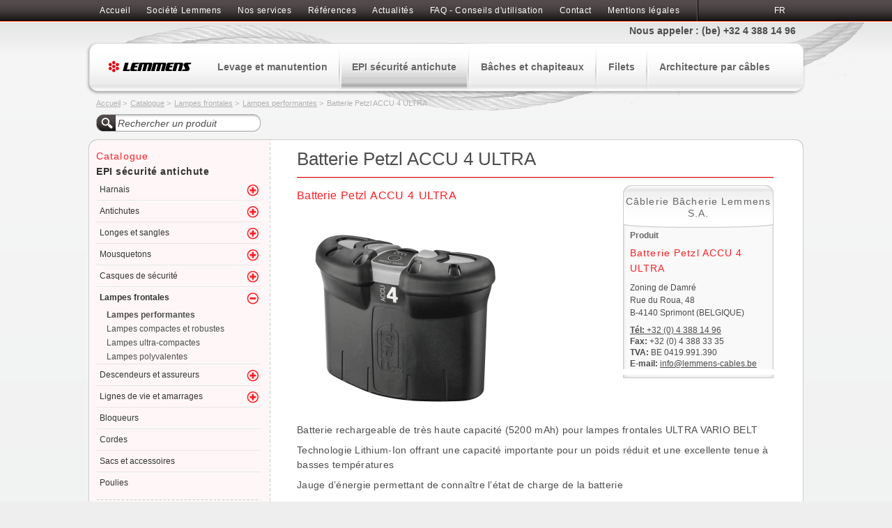

--- FILE ---
content_type: text/html; charset=UTF-8
request_url: https://www.lemmens-cables.be/fr/catalogue/29-lampes-frontales/197-lampes-performantes/batterie-petzl-accu-4-ultra-911
body_size: 7150
content:
<!DOCTYPE html PUBLIC "-//W3C//DTD XHTML 1.0 Strict//EN"
   					"http://www.w3.org/TR/xhtml1/DTD/xhtml1-strict.dtd">
<!-- paulirish.com/2008/conditional-stylesheets-vs-css-hacks-answer-neither/ -->
<!--[if lt IE 7 ]><html xmlns="http://www.w3.org/1999/xhtml" lang="fr" class="ie6" xml:lang="mis"> <![endif]-->
<!--[if IE 7 ]><html xmlns="http://www.w3.org/1999/xhtml" lang="fr" class="ie7" xml:lang="mis"> <![endif]-->
<!--[if IE 8 ]><html xmlns="http://www.w3.org/1999/xhtml" lang="fr" class="ie8" xml:lang="mis"> <![endif]-->
<!--[if IE 9 ]><html xmlns="http://www.w3.org/1999/xhtml" lang="fr" class="ie9" xml:lang="mis"> <![endif]-->
<!--[if (gt IE 9)|!(IE)]><!--> <html xmlns="http://www.w3.org/1999/xhtml" lang="fr" xml:lang="mis"> <!--<![endif]-->

  <head>
    <meta http-equiv="Content-Type" content="text/html; charset=utf-8" />
    <meta http-equiv="Content-Style-Type" content="text/css" />
    <meta http-equiv="Content-Language" content="fr" />
    <meta name="DC.Language" content="fr" />
    <meta name="DC.Creator" content="magix-cms.com" />
    <meta name="keywords" content="" />
    <meta name="robots" content="index,follow,all" />
    <meta name="revisit-after" content="3 days" />
<link rel="alternate" type="application/rss+xml" href="https://www.lemmens-cables.be/rss.xml" title="RSS" />
	<link rel="icon" type="image/png" href="https://www.lemmens-cables.be/skin/lemmens/img/favicon.png" />
	<!--[if IE]><link rel="shortcut icon" type="image/x-icon" href="https://www.lemmens-cables.be/skin/lemmens/img/favicon.ico" /><![endif]-->
      <!-- Google Tag Manager -->
      
      <script>(function(w,d,s,l,i){w[l]=w[l]||[];w[l].push({'gtm.start':
                  new Date().getTime(),event:'gtm.js'});var f=d.getElementsByTagName(s)[0],
              j=d.createElement(s),dl=l!='dataLayer'?'&l='+l:'';j.async=true;j.src=
              'https://www.googletagmanager.com/gtm.js?id='+i+dl;f.parentNode.insertBefore(j,f);
          })(window,document,'script','dataLayer','GTM-PTM55PRQ');</script>
      
      <!-- End Google Tag Manager -->
<meta name="description" content="Dans notre rubrique Lampes frontales, découvrez notre produit :Batterie Petzl ACCU 4 ULTRA" />
    <title>Vente de Batterie Petzl ACCU 4 ULTRA</title>
<link rel="stylesheet" type="text/css" href="/min/?f=framework/css/colorbox-white/colorbox.css,skin/lemmens/css/aristo-1.8.7/jquery-ui-1.8.7.custom.css,skin/lemmens/css/extend/jquery.qtip.css,skin/lemmens/css/base.css,skin/lemmens/css/positions.css,skin/lemmens/css/font.css,skin/lemmens/css/list.css,skin/lemmens/css/forms.css,skin/lemmens/css/style.css" media="screen" />

<link rel="stylesheet" type="text/css" href="/min/?g=publiccss" media="screen" />

<link rel="stylesheet" href="/skin/lemmens/css/extend/chosen.css" />
</head>
<body id="catalog-product" class="catalog product">

	<div id="header" class="full">
		<div class="container">
            <div id="toplinks" class="block w13-16 lfloat">
    <a href="https://www.lemmens-cables.be/fr/" title="Retourner à la page d'acceuil">
        Accueil
    </a>
    <a href="https://www.lemmens-cables.be/fr/pages/1-societe-lemmens//" title="Découvrir la société Lemmens">
        Société Lemmens
    </a>
    <a href="https://www.lemmens-cables.be/fr/pages/5-services//" title="Découvrir nos services">
    Nos services
    </a>
    <a href="https://www.lemmens-cables.be/fr/actualites/tag/references/" title="Réalisations">
        Références
    </a>
    <a href="https://www.lemmens-cables.be/fr/actualites/" title="Les actualités de la câbleries">
        Actualités
    </a>
    <a href="https://www.lemmens-cables.be/fr/magixmod/catsector/cas-d-utilisation-20/" title="Quel matériel pour quelle utilisation ?">
        FAQ - Conseils d'utilisation
    </a>
    <a href="https://www.lemmens-cables.be/fr/magixmod/contact/" title="Contacter la société Lemmens">
        Contact
    </a>
    <a class="last" href="https://www.lemmens-cables.be/fr/pages/21-mentions-legales//" title="Mentions légales">
        Mentions légales
    </a>
</div>

			<div id="prelude"><a href="/fr/">FR</a></div>
            <p id="contact">
                Nous appeler : (be) +32 4 388 14 96
            </p>
                <ul id="topcatalog" class="h-nav fr">
                    <li id="logo">
                        <a href="https://www.lemmens-cables.be/fr/" title="Câblerie Bâcherie Lemmens: Accueil du site">
                            
							<img src="/skin/lemmens/img/logo-lemmens.png"  alt="" />
                        </a>
                    </li>
                    <li ><a href="/fr/magixmod/catsector/levage-et-manutention-1/" title="Levage et manutention" >Levage et manutention</a><ul  id="subnav-leva" class="block w6-16 ch1-2">
<li class="child"><a href="/fr/catalogue/5-cables-en-acier/">Câbles en acier</a>
</li>
<li class="child last"><a href="/fr/catalogue/6-chaines-de-levage/">Chaines de levage</a>
</li>
<li class="child"><a href="/fr/catalogue/7-sangles-de-levage/">Sangles de levage</a>
</li>
<li class="child last"><a href="/fr/catalogue/8-elingues/">Elingues</a>
</li>
<li class="child"><a href="/fr/catalogue/21-cordages/">Cordages</a>
</li>
<li class="child last"><a href="/fr/catalogue/10-accessoires-de-levage/">Accessoires de levage</a>
</li>
<li class="child"><a href="/fr/catalogue/69-palans-et-chariots/">Palans et chariots</a>
</li>
<li class="child last"><a href="/fr/catalogue/70-treuils/">Treuils</a>
</li>
<li class="child"><a href="/fr/catalogue/71-pinces-de-levage/">Pinces de levage</a>
</li>
<li class="child last"><a href="/fr/catalogue/23-aimants-de-levage/">Aimants de levage</a>
</li>
<li class="child"><a href="/fr/catalogue/12-appareils-de-manutention/">Appareils de manutention</a>
</li>
<li class="child last"><a href="/fr/catalogue/13-materiels-d-arrimage/">Matériels d'arrimage</a>
</li>
<li class="child"><a href="/fr/catalogue/14-fabrications-metalliques/">Fabrications métalliques</a>
</li>
</ul>
</li>
                    <li ><a href="/fr/magixmod/catsector/epi-securite-antichute-15/" title="EPI sécurité antichute"  class="active">EPI sécurité antichute</a><ul  id="subnav-secu" class="block w6-16 ch1-2">
<li class="child"><a href="/fr/catalogue/24-harnais/">Harnais</a>
</li>
<li class="child last"><a href="/fr/catalogue/25-antichutes/">Antichutes</a>
</li>
<li class="child"><a href="/fr/catalogue/26-longes-et-sangles/">Longes et sangles</a>
</li>
<li class="child last"><a href="/fr/catalogue/27-mousquetons/">Mousquetons</a>
</li>
<li class="child"><a href="/fr/catalogue/28-casques-de-securite/">Casques de sécurité</a>
</li>
<li class="child active last"><a href="/fr/catalogue/29-lampes-frontales/">Lampes frontales</a>
</li>
<li class="child"><a href="/fr/catalogue/30-descendeurs-et-assureurs/">Descendeurs et assureurs</a>
</li>
<li class="child last"><a href="/fr/catalogue/31-lignes-de-vie-et-amarrages/">Lignes de vie et amarrages</a>
</li>
<li class="child"><a href="/fr/catalogue/106-bloqueurs/">Bloqueurs</a>
</li>
<li class="child last"><a href="/fr/catalogue/107-cordes/">Cordes</a>
</li>
<li class="child"><a href="/fr/catalogue/109-sacs-et-accessoires/">Sacs et accessoires</a>
</li>
<li class="child last"><a href="/fr/catalogue/110-poulies/">Poulies</a>
</li>
</ul>
</li>
                    <li ><a href="/fr/magixmod/catsector/baches-et-chapiteaux-16/" title="Bâches et chapiteaux" >Bâches et chapiteaux</a><ul  id="subnav-baches" class="block w6-16 ch1-2">
<li class="child"><a href="/fr/catalogue/111-separateurs-pvc/">Séparateurs PVC</a>
</li>
<li class="child last"><a href="/fr/catalogue/41-tentes-et-chapiteaux/">Tentes et chapiteaux</a>
</li>
<li class="child"><a href="/fr/catalogue/42-chapiteaux-de-cirque/">Chapiteaux de cirque</a>
</li>
<li class="child last"><a href="/fr/catalogue/38-baches-industrielles/">Bâches industrielles</a>
</li>
<li class="child"><a href="/fr/catalogue/74-baches-secteur-transport/">Bâches secteur transport</a>
</li>
<li class="child last"><a href="/fr/catalogue/53-baches-de-protection/">Bâches de protection</a>
</li>
<li class="child"><a href="/fr/catalogue/37-baches-piscines/">Bâches piscines</a>
</li>
<li class="child last"><a href="/fr/catalogue/40-baches-amenagements-de-jardin/">Bâches aménagements de jardin</a>
</li>
<li class="child"><a href="/fr/catalogue/39-baches-publicitaires-calicots/">Bâches publicitaires, calicots</a>
</li>
<li class="child last"><a href="/fr/catalogue/33-autres-baches-sur-mesure/">Autres bâches sur mesure</a>
</li>
</ul>
</li>
                    <li ><a href="/fr/magixmod/catsector/filets-17/" title="Filets" >Filets</a><ul  id="subnav-filets" class="block w6-16 ch1-2">
<li class="child"><a href="/fr/catalogue/77-filets-sans-noeuds/">Filets sans noeuds</a>
</li>
<li class="child last"><a href="/fr/catalogue/78-filets-noues/">Filets noués</a>
</li>
<li class="child"><a href="/fr/catalogue/76-filets-micro-mailles/">Filets micro-mailles</a>
</li>
<li class="child last"><a href="/fr/catalogue/45-filets-de-securite-antichute/">Filets de sécurité antichute</a>
</li>
<li class="child"><a href="/fr/catalogue/44-filets-gardes-corps/">Filets gardes-corps</a>
</li>
<li class="child last"><a href="/fr/catalogue/46-filets-antichute-de-pierres/">Filets antichute de pierres</a>
</li>
<li class="child"><a href="/fr/catalogue/48-filets-d-echafaudage/">Filets d'échafaudage</a>
</li>
<li class="child last"><a href="/fr/catalogue/47-filets-pour-clotures-de-chantiers/">Filets pour clotures de chantiers</a>
</li>
<li class="child"><a href="/fr/catalogue/49-filets-de-levage/">Filets de levage</a>
</li>
<li class="child last"><a href="/fr/catalogue/51-filets-pour-remorques-et-bennes/">Filets pour remorques et bennes</a>
</li>
<li class="child"><a href="/fr/catalogue/75-filets-pour-rayonnages/">Filets pour rayonnages</a>
</li>
<li class="child last"><a href="/fr/catalogue/80-filets-brise-vent/">Filets brise-vent</a>
</li>
<li class="child"><a href="/fr/catalogue/81-filets-d-ombrage/">Filets d'ombrage</a>
</li>
<li class="child last"><a href="/fr/catalogue/83-filets-de-separation-ecrans-brise-vue/">Filets de séparation, écrans brise-vue</a>
</li>
<li class="child"><a href="/fr/catalogue/84-filets-pour-volieres/">Filets pour volières</a>
</li>
<li class="child last"><a href="/fr/catalogue/52-filets-de-sport/">Filets de sport</a>
</li>
<li class="child"><a href="/fr/catalogue/79-filets-pour-aires-de-jeux/">Filets pour aires de jeux</a>
</li>
<li class="child last"><a href="/fr/catalogue/82-filets-anti-insectes-anti-oiseaux-etc/">Filets anti-insectes, anti-oiseaux, etc.</a>
</li>
<li class="child"><a href="/fr/catalogue/57-filet-en-acier/">Filet en acier</a>
</li>
</ul>
</li>
                    <li  class="last"><a href="/fr/magixmod/catsector/architecture-par-cables-18/" title="Architecture par câbles" >Architecture par câbles</a><ul  id="subnav-archi" class="block w6-16 ch1-2">
<li class="child"><a href="/fr/catalogue/58-garde-corps-en-cables-inox/">Garde-corps en câbles inox</a>
</li>
<li class="child last"><a href="/fr/catalogue/61-vegetalisation-de-facades/">Végétalisation de façades</a>
</li>
<li class="child"><a href="/fr/catalogue/62-amenagement-d-interieur/">Aménagement d'intérieur</a>
</li>
<li class="child last"><a href="/fr/catalogue/59-contreventement/">Contreventement</a>
</li>
<li class="child"><a href="/fr/catalogue/60-haubanage/">Haubanage</a>
</li>
</ul>
</li>
                </ul>
            <ol class="ariane block">
    <li class="first">
        <a href="https://www.lemmens-cables.be/fr/" title="Accueil" >Accueil</a>
        >
    </li>
                        <li><a href="https://www.lemmens-cables.be/fr/catalogue/" title="Catalogue">Catalogue</a> > </li>
                            <li><a href="/fr/catalogue/29-lampes-frontales/" title="Lampes frontales">Lampes frontales</a> > </li>
                                    <li><a href="/fr/catalogue/29-lampes-frontales/197-lampes-performantes/" title=" Lampes performantes">Lampes performantes</a> > </li>
                    <li>Batterie Petzl ACCU 4 ULTRA</li>
                                        </ol>

            <div id="search-block" class="block w4-16 lfloat">
                <form id="form-srch-product" action="https://www.lemmens-cables.be/fr/catalogue/" method="get">
    <p>
        <input type="submit" id="srch-product-submit" value ="" />
        <input type="text" id="srch-product-name" name="srch_product_name" title="Rechercher un produit" value="" />
    </p>
</form>
            </div>
            
		</div>
	</div>

<div id="content" class="full">
    <div class="full-top"></div>
    <div class="full-repeat">
        <div class="container">
            <div id="leftCol" class="block w4-16 lfloat">
    
                        <p class="title box"><a href='https://www.lemmens-cables.be/fr/catalogue/' title='Catalogue'>Catalogue</a><a href="/fr/magixmod/catsector/epi-securite-antichute-15/" title="EPI sécurité antichute" class="exerg">EPI sécurité antichute</a></p><ul  id="catalog-hierarchy" class="treeview box">
<li class="closed"><a href="/fr/catalogue/24-harnais/">Harnais</a>
<ul><li><a href="/fr/catalogue/24-harnais/192-harnais-petzl/"><span>Harnais Petzl</span></a></li>
</ul></li>
<li class="closed"><a href="/fr/catalogue/25-antichutes/">Antichutes</a>
<ul><li><a href="/fr/catalogue/25-antichutes/203-antichutes-petzl/"><span>Antichutes Petzl</span></a></li>
</ul></li>
<li class="closed"><a href="/fr/catalogue/26-longes-et-sangles/">Longes et sangles</a>
<ul><li><a href="/fr/catalogue/26-longes-et-sangles/202-longes-petzl/"><span>Longes Petzl</span></a></li>
</ul></li>
<li class="closed"><a href="/fr/catalogue/27-mousquetons/">Mousquetons</a>
<ul><li><a href="/fr/catalogue/27-mousquetons/204-mousquetons-petzl/"><span>Mousquetons Petzl</span></a></li>
<li><a href="/fr/catalogue/27-mousquetons/205-accessoires-petzl-pour-mousqueton/"><span>Accessoires Petzl pour mousqueton</span></a></li>
</ul></li>
<li class="closed"><a href="/fr/catalogue/28-casques-de-securite/">Casques de sécurité</a>
<ul><li><a href="/fr/catalogue/28-casques-de-securite/193-casques-petzl/"><span>Casques Petzl</span></a></li>
<li><a href="/fr/catalogue/28-casques-de-securite/194-accessoires-pour-casques/"><span>Accessoires pour casques</span></a></li>
</ul></li>
<li class="current"><a href="/fr/catalogue/29-lampes-frontales/">Lampes frontales</a>
<ul><li><a class="active-page" href="/fr/catalogue/29-lampes-frontales/197-lampes-performantes/"><span>Lampes performantes</span></a></li>
<li><a href="/fr/catalogue/29-lampes-frontales/198-lampes-compactes-et-robustes/"><span>Lampes compactes et robustes</span></a></li>
<li><a href="/fr/catalogue/29-lampes-frontales/199-lampes-ultra-compactes/"><span>Lampes ultra-compactes</span></a></li>
<li><a href="/fr/catalogue/29-lampes-frontales/200-lampes-polyvalentes/"><span>Lampes polyvalentes</span></a></li>
</ul></li>
<li class="closed"><a href="/fr/catalogue/30-descendeurs-et-assureurs/">Descendeurs et assureurs</a>
<ul><li><a href="/fr/catalogue/30-descendeurs-et-assureurs/201-descendeurs-petzl/"><span>Descendeurs Petzl</span></a></li>
</ul></li>
<li class="closed"><a href="/fr/catalogue/31-lignes-de-vie-et-amarrages/">Lignes de vie et amarrages</a>
<ul><li><a href="/fr/catalogue/31-lignes-de-vie-et-amarrages/206-amarrages-petzl/"><span>Amarrages Petzl</span></a></li>
</ul></li>
<li class="closed"><a href="/fr/catalogue/106-bloqueurs/">Bloqueurs</a>
</li>
<li class="closed"><a href="/fr/catalogue/107-cordes/">Cordes</a>
</li>
<li class="closed"><a href="/fr/catalogue/109-sacs-et-accessoires/">Sacs et accessoires</a>
</li>
<li class="closed"><a href="/fr/catalogue/110-poulies/">Poulies</a>
</li>
</ul>

            <p id ="share-tool" class="box title">
         Partager
        <a class='targetblank float-left' href='https://twitter.com/intent/tweet?text=&ampurl=https://www.lemmens-cables.be/fr/catalogue/29-lampes-frontales/197-lampes-performantes/batterie-petzl-accu-4-ultra-911'><img src='/skin/lemmens/img/socialnetwork/Twitter-1-16-special.png' alt='' title='Twitter' /></a><a class='targetblank float-left' href='http://www.facebook.com/share.php?u=https://www.lemmens-cables.be/fr/catalogue/29-lampes-frontales/197-lampes-performantes/batterie-petzl-accu-4-ultra-911'><img src='/skin/lemmens/img/socialnetwork/Facebook-16-special.png' alt='' title='Facebook' /></a><a class='targetblank float-left' href='http://www.linkedin.com/shareArticle?mini=true&amp;url=https://www.lemmens-cables.be/fr/catalogue/29-lampes-frontales/197-lampes-performantes/batterie-petzl-accu-4-ultra-911&amp;title='><img src='/skin/lemmens/img/socialnetwork/linkedin_16-special.png' alt='' title='Linkedin' /></a><a class='targetblank float-left' href='http://www.viadeo.com/shareit/share/?url=https://www.lemmens-cables.be/fr/catalogue/29-lampes-frontales/197-lampes-performantes/batterie-petzl-accu-4-ultra-911&amp;title=&amp;overview='><img src='/skin/lemmens/img/socialnetwork/viadeo_16-special.png' alt='' title='Viadeo' /></a>

    </p>
    <div id="last-news" class="box">
        <p class="title">
            <a href="https://www.lemmens-cables.be/fr/actualites/" title="Toutes les news du thème: nouveautés">
                Nouveautés
            </a>
        </p>
        <a class="img"><img src="/upload/news/s_dh4e43b0uagcsgoc.jpg" alt="Un même nom pour ILSA et LEMMENS !" /></a><span class="name"><a href="/fr/actualites/2025/10/07/un-meme-nom-pour-ilsa-et-lemmens/6eyl0FpXy7w04TOd11UW/">Un même nom pour ILSA et LEMMENS !</a></span><br/><a class="link" title="Voir les news" href="/fr/actualites/tag/nouveautes">Voir les news</a>
    </div>
    <div class="box">
        <a href="https://www.lemmens-cables.be/fr/magixmod/catsector/materiel-de-marque-19/" title="Découvrez nos produits par marque" id="alert-trademark" class="block last alert">
            <span class="name">
                Découvrez notre <br /> matériel de marque
            </span>
        </a>
    </div>
    <div class="box last">
        <a href="https://www.lemmens-cables.be/fr/magixmod/catsector/cas-d-utilisation-20/" title="Accèder à nos conseils d'utilisation" id="alert-use" class="block last alert">
            <span class="name">
                FAQ – Conseils d’utilisation
            </span>
        </a>
        <a href="https://www.lemmens-cables.be/fr/magixmod/catsector/cas-d-utilisation-20/" class="tag block last align" title="Accèder à nos conseils d'utilisation">
            Accèder à nos conseils d'utilisation
        </a>
    </div>
</div>

            <div id="contentCol" class="block w12-16 lfloat last">
                <div class="block last w11-16">
                <div class="rfloat"></div>
                <h1><span>Batterie Petzl ACCU 4 ULTRA</span></h1>
                    
                                            <div id="product-cart-container">
                            <p id="product-cart-top" class="title">
                                
                                <span id="q-cart-content">
                                    Faites votre sélection à travers le site.
                                    <span>
                                        Cliquez ensuite sur <strong>'Ma demande de prix'</strong> afin d'envoyer votre demande via le formulaire.
                                    </span>
                                </span>
                               Câblerie Bâcherie Lemmens S.A.
                            </p>
                            <div id="product-cart-repeat" class="product-add-cart">
                                <p>
                                    <span class="label">Produit</span>
                                    <span class="title">Batterie Petzl ACCU 4 ULTRA</span>
                                </p>
                                
                                <p class="adres">
                                    Zoning de Damré <br />Rue du Roua, 48 <br /> B-4140 Sprimont (BELGIQUE)
                                </p>
                                <p class="descr">
                                    <a href="tel:+3243881496"><b>Tél:</b> +32 (0) 4 388 14 96</a>  <br />
                                    <b>Fax:</b> +32 (0) 4 388 33 35 <br />
                                    <b>TVA:</b> BE 0419.991.390 <br />
                                    
                                    <b>E-mail:</b> <a href="&#109;&#97;&#105;&#108;&#116;&#111;&#58;%69%6e%66%6f@%6c%65%6d%6d%65%6e%73-%63%61%62%6c%65%73.%62%65" >&#x69;&#x6e;&#x66;&#x6f;&#x40;&#x6c;&#x65;&#x6d;&#x6d;&#x65;&#x6e;&#x73;&#x2d;&#x63;&#x61;&#x62;&#x6c;&#x65;&#x73;&#x2e;&#x62;&#x65;</a>
                                </p>
                            </div>

                            <div id="product-cart-bottom">&nbsp;</div>
                        </div>
                    						<div class="user-content">
							<h2>Batterie Petzl ACCU 4 ULTRA</h2>
<p><img width="300" height="292" title="Batterie_Petzl_ACCU_4_ULTRA" alt="Batterie_Petzl_ACCU_4_ULTRA" src="/media/Accu_4_ultra.jpg" /></p>
<p>Batterie rechargeable de tr&egrave;s haute capacit&eacute; (5200 mAh) pour lampes frontales ULTRA VARIO BELT</p>
<p>Technologie Lithium-Ion offrant une capacit&eacute; importante pour un poids r&eacute;duit et une excellente tenue &agrave; basses temp&eacute;ratures</p>
<p>Jauge d&rsquo;&eacute;nergie permettant de conna&icirc;tre l&rsquo;&eacute;tat de charge de la batterie</p>
<p>Syst&egrave;me de connexion rapide permettant de retirer instantan&eacute;ment la batterie</p>
<p>Se recharge en 6h gr&acirc;ce au chargeur secteur fourni avec les lampes ULTRA VARIO et ULTRA VARIO BELT</p>
<p>&Eacute;tanch&eacute;it&eacute;: &eacute;tanche &agrave; l&rsquo;eau (jusqu&rsquo;&agrave; -1 m&egrave;tre pendant 30 minutes) et &agrave; la poussi&egrave;re (IP 67)</p>
<p>Garantie: 1 an ou 300 cycles de charge</p>
						</div>
						<div class="clear">&nbsp;</div>
								
                </div>
            </div>
            <div class="clear">&nbsp;</div>
        </div>
    </div>
    <div class="full-bottom"></div>
</div>
<div id="footer" class="full">
		<div class="container">
            <div class="block w6-16 lfloat last">
                <p class="title">
                    Câblerie Bâcherie Lemmens S.A.
                </p>
                <a href="https://www.lemmens-cables.be/fr/magixmod/gmap/" title="Plan d'accès" id="footer-map-link" class="block w2-16 rfloat last">
                    Plan d'accès
                </a>
                <p class="adres">
                    Zoning de Damré <br />Rue du Roua, 48 <br /> B-4140 Sprimont (BELGIQUE)
                </p>
                <p class="descr">
                    <a href="tel:+3243881496"><b>Tél:</b> +32 (0) 4 388 14 96</a>  <br />
                    <b>Fax:</b> +32 (0) 4 388 33 35 <br />
                    <b>TVA:</b> BE 0419.991.390 <br />
                    
                    <b>E-mail:</b> <a href="&#109;&#97;&#105;&#108;&#116;&#111;&#58;%69%6e%66%6f@%6c%65%6d%6d%65%6e%73-%63%61%62%6c%65%73.%62%65" >&#x69;&#x6e;&#x66;&#x6f;&#x40;&#x6c;&#x65;&#x6d;&#x6d;&#x65;&#x6e;&#x73;&#x2d;&#x63;&#x61;&#x62;&#x6c;&#x65;&#x73;&#x2e;&#x62;&#x65;</a>
                </p>
                <div class="clear">&nbsp;</div>
                <p id="footer-acces-link" class="tag">
                    <a class="block lfloat" href="https://www.lemmens-cables.be/fr/magixmod/contact/" title="Formulaire de contact">
                        Demander un rendez-vous
                    </a>
                    <a class="block lfloat" href="https://www.lemmens-cables.be/fr/pages/1-cablerie-lemmens/3-equipe/" title="L'équipe">
                        L'équipe
                    </a>
                    <a class="block lfloat" href="https://www.lemmens-cables.be/fr/pages/5-services/" title="Nos services">
                        Nos services
                    </a>
                </p>
                <div class="clear">&nbsp;</div>
                <ul id="footer-sector-mark" class="list float">
                    <li  class="title"><a href="/fr/magixmod/catsector/materiel-de-marque-19/" title="Matériel de marque" >Matériel de marque</a><ul  id="subnav-mark">
<li class="block lfloat tag"><a href="/fr/catalogue/15-revendeur-petzl/">Revendeur Petzl</a>
</li>
<li class="block lfloat tag last"><a href="/fr/catalogue/16-revendeur-casar/">Revendeur Casar</a>
</li>
<li class="block lfloat tag"><a href="/fr/catalogue/85-revendeur-tractel/">Revendeur Tractel</a>
</li>
<li class="block lfloat tag last"><a href="/fr/catalogue/88-revendeur-huchez/">Revendeur Huchez</a>
</li>
<li class="block lfloat tag"><a href="/fr/catalogue/86-revendeur-kito/">Revendeur Kito</a>
</li>
<li class="block lfloat tag last"><a href="/fr/catalogue/87-revendeur-yale/">Revendeur Yale</a>
</li>
<li class="block lfloat tag"><a href="/fr/catalogue/89-revendeur--crosby/">Revendeur  Crosby</a>
</li>
</ul>
</li>
                </ul>
                <p class="clear">
                    <a href="http://www.awex.be/fr-BE/Pages/Home.aspx" title="AWEX">
                        <img src="/skin/lemmens/img/logo-awex.png" alt="Logo awex" />
                    </a>
                </p>
            </div>
            <ul id="site-map-footer" class="block w10-16 lfloat ch1-3 last">
                    <li  class="child title"><a href="/fr/magixmod/catsector/levage-et-manutention-1/" title="Levage et manutention" >Levage et manutention</a><ul  id="sitemap-leva">
<li class="tag"><a href="/fr/catalogue/5-cables-en-acier/">Câbles en acier</a>
</li>
<li class="tag last"><a href="/fr/catalogue/6-chaines-de-levage/">Chaines de levage</a>
</li>
<li class="tag"><a href="/fr/catalogue/7-sangles-de-levage/">Sangles de levage</a>
</li>
<li class="tag last"><a href="/fr/catalogue/8-elingues/">Elingues</a>
</li>
<li class="tag"><a href="/fr/catalogue/21-cordages/">Cordages</a>
</li>
<li class="tag last"><a href="/fr/catalogue/10-accessoires-de-levage/">Accessoires de levage</a>
</li>
<li class="tag"><a href="/fr/catalogue/69-palans-et-chariots/">Palans et chariots</a>
</li>
<li class="tag last"><a href="/fr/catalogue/70-treuils/">Treuils</a>
</li>
<li class="tag"><a href="/fr/catalogue/71-pinces-de-levage/">Pinces de levage</a>
</li>
<li class="tag last"><a href="/fr/catalogue/23-aimants-de-levage/">Aimants de levage</a>
</li>
<li class="tag"><a href="/fr/catalogue/12-appareils-de-manutention/">Appareils de manutention</a>
</li>
<li class="tag last"><a href="/fr/catalogue/13-materiels-d-arrimage/">Matériels d'arrimage</a>
</li>
<li class="tag"><a href="/fr/catalogue/14-fabrications-metalliques/">Fabrications métalliques</a>
</li>
</ul>
</li>
                    <li  class="child title"><a href="/fr/magixmod/catsector/epi-securite-antichute-15/" title="EPI sécurité antichute"  class="active">EPI sécurité antichute</a><ul  id="sitemap-secu">
<li class="tag"><a href="/fr/catalogue/24-harnais/">Harnais</a>
</li>
<li class="tag last"><a href="/fr/catalogue/25-antichutes/">Antichutes</a>
</li>
<li class="tag"><a href="/fr/catalogue/26-longes-et-sangles/">Longes et sangles</a>
</li>
<li class="tag last"><a href="/fr/catalogue/27-mousquetons/">Mousquetons</a>
</li>
<li class="tag"><a href="/fr/catalogue/28-casques-de-securite/">Casques de sécurité</a>
</li>
<li class="tag active last"><a href="/fr/catalogue/29-lampes-frontales/">Lampes frontales</a>
</li>
<li class="tag"><a href="/fr/catalogue/30-descendeurs-et-assureurs/">Descendeurs et assureurs</a>
</li>
<li class="tag last"><a href="/fr/catalogue/31-lignes-de-vie-et-amarrages/">Lignes de vie et amarrages</a>
</li>
<li class="tag"><a href="/fr/catalogue/106-bloqueurs/">Bloqueurs</a>
</li>
<li class="tag last"><a href="/fr/catalogue/107-cordes/">Cordes</a>
</li>
<li class="tag"><a href="/fr/catalogue/109-sacs-et-accessoires/">Sacs et accessoires</a>
</li>
<li class="tag last"><a href="/fr/catalogue/110-poulies/">Poulies</a>
</li>
</ul>
</li>
                    <li  class="child title last"><a href="/fr/magixmod/catsector/baches-et-chapiteaux-16/" title="Bâches et chapiteaux" >Bâches et chapiteaux</a><ul  id="sitemap-baches">
<li class="tag"><a href="/fr/catalogue/111-separateurs-pvc/">Séparateurs PVC</a>
</li>
<li class="tag last"><a href="/fr/catalogue/41-tentes-et-chapiteaux/">Tentes et chapiteaux</a>
</li>
<li class="tag"><a href="/fr/catalogue/42-chapiteaux-de-cirque/">Chapiteaux de cirque</a>
</li>
<li class="tag last"><a href="/fr/catalogue/38-baches-industrielles/">Bâches industrielles</a>
</li>
<li class="tag"><a href="/fr/catalogue/74-baches-secteur-transport/">Bâches secteur transport</a>
</li>
<li class="tag last"><a href="/fr/catalogue/53-baches-de-protection/">Bâches de protection</a>
</li>
<li class="tag"><a href="/fr/catalogue/37-baches-piscines/">Bâches piscines</a>
</li>
<li class="tag last"><a href="/fr/catalogue/40-baches-amenagements-de-jardin/">Bâches aménagements de jardin</a>
</li>
<li class="tag"><a href="/fr/catalogue/39-baches-publicitaires-calicots/">Bâches publicitaires, calicots</a>
</li>
<li class="tag last"><a href="/fr/catalogue/33-autres-baches-sur-mesure/">Autres bâches sur mesure</a>
</li>
</ul>
</li>
                    <li  class="child title clear"><a href="/fr/magixmod/catsector/filets-17/" title="Filets" >Filets</a><ul  id="sitemap-filets">
<li class="tag"><a href="/fr/catalogue/77-filets-sans-noeuds/">Filets sans noeuds</a>
</li>
<li class="tag last"><a href="/fr/catalogue/78-filets-noues/">Filets noués</a>
</li>
<li class="tag"><a href="/fr/catalogue/76-filets-micro-mailles/">Filets micro-mailles</a>
</li>
<li class="tag last"><a href="/fr/catalogue/45-filets-de-securite-antichute/">Filets de sécurité antichute</a>
</li>
<li class="tag"><a href="/fr/catalogue/44-filets-gardes-corps/">Filets gardes-corps</a>
</li>
<li class="tag last"><a href="/fr/catalogue/46-filets-antichute-de-pierres/">Filets antichute de pierres</a>
</li>
<li class="tag"><a href="/fr/catalogue/48-filets-d-echafaudage/">Filets d'échafaudage</a>
</li>
<li class="tag last"><a href="/fr/catalogue/47-filets-pour-clotures-de-chantiers/">Filets pour clotures de chantiers</a>
</li>
<li class="tag"><a href="/fr/catalogue/49-filets-de-levage/">Filets de levage</a>
</li>
<li class="tag last"><a href="/fr/catalogue/51-filets-pour-remorques-et-bennes/">Filets pour remorques et bennes</a>
</li>
<li class="tag"><a href="/fr/catalogue/75-filets-pour-rayonnages/">Filets pour rayonnages</a>
</li>
<li class="tag last"><a href="/fr/catalogue/80-filets-brise-vent/">Filets brise-vent</a>
</li>
<li class="tag"><a href="/fr/catalogue/81-filets-d-ombrage/">Filets d'ombrage</a>
</li>
<li class="tag last"><a href="/fr/catalogue/83-filets-de-separation-ecrans-brise-vue/">Filets de séparation, écrans brise-vue</a>
</li>
<li class="tag"><a href="/fr/catalogue/84-filets-pour-volieres/">Filets pour volières</a>
</li>
<li class="tag last"><a href="/fr/catalogue/52-filets-de-sport/">Filets de sport</a>
</li>
<li class="tag"><a href="/fr/catalogue/79-filets-pour-aires-de-jeux/">Filets pour aires de jeux</a>
</li>
<li class="tag last"><a href="/fr/catalogue/82-filets-anti-insectes-anti-oiseaux-etc/">Filets anti-insectes, anti-oiseaux, etc.</a>
</li>
<li class="tag"><a href="/fr/catalogue/57-filet-en-acier/">Filet en acier</a>
</li>
</ul>
</li>
                    <li  class="child title"><a href="/fr/magixmod/catsector/architecture-par-cables-18/" title="Architecture par câbles" >Architecture par câbles</a><ul  id="sitemap-archi">
<li class="tag"><a href="/fr/catalogue/58-garde-corps-en-cables-inox/">Garde-corps en câbles inox</a>
</li>
<li class="tag last"><a href="/fr/catalogue/61-vegetalisation-de-facades/">Végétalisation de façades</a>
</li>
<li class="tag"><a href="/fr/catalogue/62-amenagement-d-interieur/">Aménagement d'intérieur</a>
</li>
<li class="tag last"><a href="/fr/catalogue/59-contreventement/">Contreventement</a>
</li>
<li class="tag"><a href="/fr/catalogue/60-haubanage/">Haubanage</a>
</li>
</ul>
</li>
                </ul>
		</div>
</div>
<div id="credits" class="full">
    <p class="container bg-dark">
        <a href="https://www.lemmens-cables.be/fr/pages/9-conditions-generales/" title="Voir la page des conditions générales" class="rfloat">
            Conditions générales
        </a>
        &copy; 2012 - Lemmens S.A. |
        <a href="https://www.web-solution-way.com/fr/pages/9-creation-site-internet/" title="Création de site">Création de site</a> :
        <a href="https://web-solution-way.com/" title="Agence web">Web Solution Way</a>
    </p>

</div>
<div id="fb_like_box"></div>

	<div id="notify-header">
		<a href="#" class="close-notify ui-state-default ui-corner-all">Close</a>	
		<div id="message-notification">
			<div class="mc-head-request"></div>
		</div>
	</div>
<script src="/min/?g=publicjs,jimagine" type="text/javascript"></script>

<script type="text/javascript">
	var iso = "fr";
</script>
<script src="/min/?f=skin/lemmens/js/lib/plugins/jquery.treeview.js,skin/lemmens/js/lib/plugins/jquery.anchor.js,skin/lemmens/js/lib/plugins/jquery.showitmenu.js,skin/lemmens/js/lib/plugins/jquery.qtip.js,skin/lemmens/js/lib/globalforms-1.0.0.js,skin/lemmens/js/lib/globaljs-1.0.js" type="text/javascript"></script>

		<script type="text/javascript">
		  var _gaq = _gaq || [];
		  _gaq.push(['_setAccount', 'UA-25682084-1']);
		  _gaq.push(['_trackPageview']);
		  (function() {
		    var ga = document.createElement('script'); ga.type = 'text/javascript'; ga.async = true;
		    ga.src = ('https:' == document.location.protocol ? 'https://ssl' : 'http://www') + '.google-analytics.com/ga.js';
		    var s = document.getElementsByTagName('script')[0]; s.parentNode.insertBefore(ga, s);
		  })();
		</script>

<!-- Google Tag Manager (noscript) -->
<noscript><iframe src="https://www.googletagmanager.com/ns.html?id=GTM-PTM55PRQ"
                  height="0" width="0" style="display:none;visibility:hidden"></iframe></noscript>
<!-- End Google Tag Manager (noscript) -->
<script type="text/javascript" src="/plugins/cart/js/public.js" charset="utf-8"></script>
<script type="text/javascript">
//    var admin_url = "";
    var idform = 'form_add_cart';
    if (typeof cartProduct == "undefined")
    {
        console.log("cartProduct is not defined");
    }else{
        cartProduct.run("536",idform);
    }
</script>
<script type="text/javascript" src="/skin/lemmens/js/lib/plugins/chosen.jquery.min.js" charset="utf-8"></script>
<script type="text/javascript">
    $('.select').chosen();
</script>
</body>
</html>

--- FILE ---
content_type: text/css; charset=utf-8
request_url: https://www.lemmens-cables.be/min/?f=framework/css/colorbox-white/colorbox.css,skin/lemmens/css/aristo-1.8.7/jquery-ui-1.8.7.custom.css,skin/lemmens/css/extend/jquery.qtip.css,skin/lemmens/css/base.css,skin/lemmens/css/positions.css,skin/lemmens/css/font.css,skin/lemmens/css/list.css,skin/lemmens/css/forms.css,skin/lemmens/css/style.css
body_size: 13226
content:
#colorbox,#cboxOverlay,#cboxWrapper{position:absolute;top:0;left:0;z-index:9999;overflow:hidden}#cboxOverlay{position:fixed;width:100%;height:100%}#cboxMiddleLeft,#cboxBottomLeft{clear:left}#cboxContent{position:relative}#cboxLoadedContent{overflow:auto}#cboxTitle{margin:0}#cboxLoadingOverlay,#cboxLoadingGraphic{position:absolute;top:0;left:0;width:100%}#cboxPrevious,#cboxNext,#cboxClose,#cboxSlideshow{cursor:pointer}.cboxPhoto{float:left;margin:auto;border:0;display:block}.cboxIframe{width:100%;height:100%;display:block;border:0}#cboxOverlay{background:#fff}#colorbox{}#cboxTopLeft{width:25px;height:25px;background:url(/framework/css/colorbox-white/images/border1.png) no-repeat 0 0}#cboxTopCenter{height:25px;background:url(/framework/css/colorbox-white/images/border1.png) repeat-x 0 -50px}#cboxTopRight{width:25px;height:25px;background:url(/framework/css/colorbox-white/images/border1.png) no-repeat -25px 0}#cboxBottomLeft{width:25px;height:25px;background:url(/framework/css/colorbox-white/images/border1.png) no-repeat 0 -25px}#cboxBottomCenter{height:25px;background:url(/framework/css/colorbox-white/images/border1.png) repeat-x 0 -75px}#cboxBottomRight{width:25px;height:25px;background:url(/framework/css/colorbox-white/images/border1.png) no-repeat -25px -25px}#cboxMiddleLeft{width:25px;background:url(/framework/css/colorbox-white/images/border2.png) repeat-y 0 0}#cboxMiddleRight{width:25px;background:url(/framework/css/colorbox-white/images/border2.png) repeat-y -25px 0}#cboxContent{background:#fff;overflow:hidden}#cboxError{padding:50px;border:1px
solid #ccc}#cboxLoadedContent{margin-bottom:20px}#cboxTitle{position:absolute;bottom:0px;left:0;text-align:center;width:100%;color:#999}#cboxCurrent{position:absolute;bottom:0px;left:100px;color:#999}#cboxSlideshow{position:absolute;bottom:0px;right:42px;color:#444}#cboxPrevious{position:absolute;bottom:0px;left:0;color:#444}#cboxNext{position:absolute;bottom:0px;left:63px;color:#444}#cboxLoadingOverlay{background:#fff url(/framework/css/colorbox-white/images/loading.gif) no-repeat 5px 5px}#cboxClose{position:absolute;bottom:0;right:0;display:block;color:#444}.cboxIE #cboxTopLeft,
.cboxIE #cboxTopCenter,
.cboxIE #cboxTopRight,
.cboxIE #cboxBottomLeft,
.cboxIE #cboxBottomCenter,
.cboxIE #cboxBottomRight,
.cboxIE #cboxMiddleLeft,
.cboxIE
#cboxMiddleRight{filter:progid:DXImageTransform.Microsoft.gradient(startColorstr=#00FFFFFF,endColorstr=#00FFFFFF)}.cboxIE6
#cboxTopLeft{background:url(/framework/css/colorbox-white/images/ie6/borderTopLeft.png)}.cboxIE6
#cboxTopCenter{background:url(/framework/css/colorbox-white/images/ie6/borderTopCenter.png)}.cboxIE6
#cboxTopRight{background:url(/framework/css/colorbox-white/images/ie6/borderTopRight.png)}.cboxIE6
#cboxBottomLeft{background:url(/framework/css/colorbox-white/images/ie6/borderBottomLeft.png)}.cboxIE6
#cboxBottomCenter{background:url(/framework/css/colorbox-white/images/ie6/borderBottomCenter.png)}.cboxIE6
#cboxBottomRight{background:url(/framework/css/colorbox-white/images/ie6/borderBottomRight.png)}.cboxIE6
#cboxMiddleLeft{background:url(/framework/css/colorbox-white/images/ie6/borderMiddleLeft.png)}.cboxIE6
#cboxMiddleRight{background:url(/framework/css/colorbox-white/images/ie6/borderMiddleRight.png)}.cboxIE6 #cboxTopLeft,
.cboxIE6 #cboxTopCenter,
.cboxIE6 #cboxTopRight,
.cboxIE6 #cboxBottomLeft,
.cboxIE6 #cboxBottomCenter,
.cboxIE6 #cboxBottomRight,
.cboxIE6 #cboxMiddleLeft,
.cboxIE6
#cboxMiddleRight{_behavior:expression(this.src = this.src ? this.src : this.currentStyle.backgroundImage.split('"')[1], this.style.background = "none", this.style.filter = "progid:DXImageTransform.Microsoft.AlphaImageLoader(src=" + this.src + ", sizingMethod='scale')")}.ui-helper-hidden{display:none}.ui-helper-hidden-accessible{position:absolute !important}.ui-helper-reset{margin:0;padding:0;border:0;outline:0;line-height:1.3;text-decoration:none;font-size:100%;list-style:none}.ui-helper-clearfix:after{content:".";display:block;height:0;clear:both;visibility:hidden}.ui-helper-clearfix{display:inline-block}/*\*/* html .ui-helper-clearfix{height:1%}.ui-helper-clearfix{display:block}/**/.ui-helper-zfix{width:100%;height:100%;top:0;left:0;position:absolute;opacity:0;filter:Alpha(Opacity=0)}.ui-state-disabled{cursor:default !important}.ui-icon{display:block;text-indent:-99999px;overflow:hidden;background-repeat:no-repeat}.ui-widget-overlay{position:absolute;top:0;left:0;width:100%;height:100%}.ui-widget{font-size:1.1em}.ui-widget .ui-widget{font-size:1em}.ui-widget input, .ui-widget select, .ui-widget textarea, .ui-widget
button{font-size:1em}.ui-widget-content{border:1px
solid #B6B6B6;background:#fff;color:#4F4F4F}.ui-widget-content
a{color:#4F4F4F}.ui-widget-header{border:1px
solid #B6B6B6;color:#4F4F4F}.ui-widget-header{background:url(/skin/lemmens/css/aristo-1.8.7/images/bg_fallback.png) 0 0 repeat-x;background:-webkit-gradient(
linear,
left bottom,
left top,
color-stop(1, rgb(237,237,237)),
color-stop(0, rgb(196,196,196))
);background:-moz-linear-gradient(
center top,
rgb(237,237,237),
rgb(196,196,196)
)}.ui-widget-header
a{color:#4F4F4F}.ui-state-default, .ui-widget-content .ui-state-default, .ui-widget-header .ui-state-default{border:1px
solid #B6B6B6;color:#4F4F4F}.ui-state-default, .ui-widget-content .ui-state-default, .ui-widget-header .ui-state-default{background:url(/skin/lemmens/css/aristo-1.8.7/images/bg_fallback.png) 0 0 repeat-x;background:-webkit-gradient(
linear,
left bottom,
left top,
color-stop(1, rgb(237,237,237)),
color-stop(0, rgb(196,196,196))
);background:-moz-linear-gradient(
center top,
rgb(237,237,237),
rgb(196,196,196)
);-webkit-box-shadow:0 1px 0 rgba(255,255,255,0.6) inset;-moz-box-shadow:0 1px 0 rgba(255,255,255,0.6) inset}.ui-state-default a, .ui-state-default a:link, .ui-state-default a:visited{color:#4F4F4F;text-decoration:none}.ui-state-hover, .ui-widget-content .ui-state-hover, .ui-widget-header .ui-state-hover, .ui-state-focus, .ui-widget-content .ui-state-focus, .ui-widget-header .ui-state-focus{border:1px
solid #9D9D9D;color:#313131}.ui-state-hover a, .ui-state-hover a:hover{color:#313131;text-decoration:none}.ui-state-active, .ui-widget-content .ui-state-active, .ui-widget-header .ui-state-active{outline:none;color:#1c4257;border:1px
solid #7096ab;background:url(/skin/lemmens/css/aristo-1.8.7/images/bg_fallback.png) 0 -50px repeat-x;background:-webkit-gradient(
linear,
left bottom,
left top,
color-stop(1, rgb(185,224,245)),
color-stop(0, rgb(146,189,214))
);background:-moz-linear-gradient(
center top,
rgb(185,224,245),
rgb(146,189,214)
);-webkit-box-shadow:none;-moz-box-shadow:none}.ui-state-active a, .ui-state-active a:link, .ui-state-active a:visited{color:#313131;text-decoration:none}.ui-widget :active{outline:none}.ui-state-highlight, .ui-widget-content .ui-state-highlight, .ui-widget-header .ui-state-highlight{border:1px
solid #d2dbf4;background:#f4f8fd;color:#0d2054;-moz-border-radius:0 !important;-webkit-border-radius:0 !important;border-radius:0 !important}.ui-state-highlight a, .ui-widget-content .ui-state-highlight a,.ui-widget-header .ui-state-highlight
a{color:#363636}.ui-state-error, .ui-widget-content .ui-state-error, .ui-widget-header .ui-state-error{border:1px
solid #e2d0d0;background:#fcf0f0;color:#280b0b;-moz-border-radius:0 !important;-webkit-border-radius:0 !important;border-radius:0 !important}.ui-state-error a, .ui-widget-content .ui-state-error a, .ui-widget-header .ui-state-error
a{color:#cd0a0a}.ui-state-error-text, .ui-widget-content .ui-state-error-text, .ui-widget-header .ui-state-error-text{color:#cd0a0a}.ui-priority-primary, .ui-widget-content .ui-priority-primary, .ui-widget-header .ui-priority-primary{}.ui-priority-secondary, .ui-widget-content .ui-priority-secondary,  .ui-widget-header .ui-priority-secondary{opacity: .7;filter:Alpha(Opacity=70)}.ui-state-disabled, .ui-widget-content .ui-state-disabled, .ui-widget-header .ui-state-disabled{opacity: .35;filter:Alpha(Opacity=35);background-image:none}.ui-icon{width:16px;height:16px;background-image:url(/skin/lemmens/css/aristo-1.8.7/images/ui-icons_222222_256x240.png)}.ui-widget-content .ui-icon{background-image:url(/skin/lemmens/css/aristo-1.8.7/images/ui-icons_222222_256x240.png)}.ui-widget-header .ui-icon{background-image:url(/skin/lemmens/css/aristo-1.8.7/images/ui-icons_222222_256x240.png)}.ui-state-default .ui-icon{background-image:url(/skin/lemmens/css/aristo-1.8.7/images/ui-icons_454545_256x240.png)}.ui-state-hover .ui-icon, .ui-state-focus .ui-icon{background-image:url(/skin/lemmens/css/aristo-1.8.7/images/ui-icons_454545_256x240.png)}.ui-state-active .ui-icon{background-image:url(/skin/lemmens/css/aristo-1.8.7/images/ui-icons_454545_256x240.png)}.ui-state-highlight .ui-icon{background-image:url(/skin/lemmens/css/aristo-1.8.7/images/ui-icons_454545_256x240.png)}.ui-state-error .ui-icon, .ui-state-error-text .ui-icon{background:url(/skin/lemmens/css/aristo-1.8.7/images/icon_sprite.png) -16px 0 no-repeat !important}.ui-state-highlight .ui-icon, .ui-state-error .ui-icon{margin-top:-1px}.ui-icon-carat-1-n{background-position:0 0}.ui-icon-carat-1-ne{background-position:-16px 0}.ui-icon-carat-1-e{background-position:-32px 0}.ui-icon-carat-1-se{background-position:-48px 0}.ui-icon-carat-1-s{background-position:-64px 0}.ui-icon-carat-1-sw{background-position:-80px 0}.ui-icon-carat-1-w{background-position:-96px 0}.ui-icon-carat-1-nw{background-position:-112px 0}.ui-icon-carat-2-n-s{background-position:-128px 0}.ui-icon-carat-2-e-w{background-position:-144px 0}.ui-icon-triangle-1-n{background-position:0 -16px}.ui-icon-triangle-1-ne{background-position:-16px -16px}.ui-icon-triangle-1-e{background-position:-32px -16px}.ui-icon-triangle-1-se{background-position:-48px -16px}.ui-icon-triangle-1-s{background-position:-64px -16px}.ui-icon-triangle-1-sw{background-position:-80px -16px}.ui-icon-triangle-1-w{background-position:-96px -16px}.ui-icon-triangle-1-nw{background-position:-112px -16px}.ui-icon-triangle-2-n-s{background-position:-128px -16px}.ui-icon-triangle-2-e-w{background-position:-144px -16px}.ui-icon-arrow-1-n{background-position:0 -32px}.ui-icon-arrow-1-ne{background-position:-16px -32px}.ui-icon-arrow-1-e{background-position:-32px -32px}.ui-icon-arrow-1-se{background-position:-48px -32px}.ui-icon-arrow-1-s{background-position:-64px -32px}.ui-icon-arrow-1-sw{background-position:-80px -32px}.ui-icon-arrow-1-w{background-position:-96px -32px}.ui-icon-arrow-1-nw{background-position:-112px -32px}.ui-icon-arrow-2-n-s{background-position:-128px -32px}.ui-icon-arrow-2-ne-sw{background-position:-144px -32px}.ui-icon-arrow-2-e-w{background-position:-160px -32px}.ui-icon-arrow-2-se-nw{background-position:-176px -32px}.ui-icon-arrowstop-1-n{background-position:-192px -32px}.ui-icon-arrowstop-1-e{background-position:-208px -32px}.ui-icon-arrowstop-1-s{background-position:-224px -32px}.ui-icon-arrowstop-1-w{background-position:-240px -32px}.ui-icon-arrowthick-1-n{background-position:0 -48px}.ui-icon-arrowthick-1-ne{background-position:-16px -48px}.ui-icon-arrowthick-1-e{background-position:-32px -48px}.ui-icon-arrowthick-1-se{background-position:-48px -48px}.ui-icon-arrowthick-1-s{background-position:-64px -48px}.ui-icon-arrowthick-1-sw{background-position:-80px -48px}.ui-icon-arrowthick-1-w{background-position:-96px -48px}.ui-icon-arrowthick-1-nw{background-position:-112px -48px}.ui-icon-arrowthick-2-n-s{background-position:-128px -48px}.ui-icon-arrowthick-2-ne-sw{background-position:-144px -48px}.ui-icon-arrowthick-2-e-w{background-position:-160px -48px}.ui-icon-arrowthick-2-se-nw{background-position:-176px -48px}.ui-icon-arrowthickstop-1-n{background-position:-192px -48px}.ui-icon-arrowthickstop-1-e{background-position:-208px -48px}.ui-icon-arrowthickstop-1-s{background-position:-224px -48px}.ui-icon-arrowthickstop-1-w{background-position:-240px -48px}.ui-icon-arrowreturnthick-1-w{background-position:0 -64px}.ui-icon-arrowreturnthick-1-n{background-position:-16px -64px}.ui-icon-arrowreturnthick-1-e{background-position:-32px -64px}.ui-icon-arrowreturnthick-1-s{background-position:-48px -64px}.ui-icon-arrowreturn-1-w{background-position:-64px -64px}.ui-icon-arrowreturn-1-n{background-position:-80px -64px}.ui-icon-arrowreturn-1-e{background-position:-96px -64px}.ui-icon-arrowreturn-1-s{background-position:-112px -64px}.ui-icon-arrowrefresh-1-w{background-position:-128px -64px}.ui-icon-arrowrefresh-1-n{background-position:-144px -64px}.ui-icon-arrowrefresh-1-e{background-position:-160px -64px}.ui-icon-arrowrefresh-1-s{background-position:-176px -64px}.ui-icon-arrow-4{background-position:0 -80px}.ui-icon-arrow-4-diag{background-position:-16px -80px}.ui-icon-extlink{background-position:-32px -80px}.ui-icon-newwin{background-position:-48px -80px}.ui-icon-refresh{background-position:-64px -80px}.ui-icon-shuffle{background-position:-80px -80px}.ui-icon-transfer-e-w{background-position:-96px -80px}.ui-icon-transferthick-e-w{background-position:-112px -80px}.ui-icon-folder-collapsed{background-position:0 -96px}.ui-icon-folder-open{background-position:-16px -96px}.ui-icon-document{background-position:-32px -96px}.ui-icon-document-b{background-position:-48px -96px}.ui-icon-note{background-position:-64px -96px}.ui-icon-mail-closed{background-position:-80px -96px}.ui-icon-mail-open{background-position:-96px -96px}.ui-icon-suitcase{background-position:-112px -96px}.ui-icon-comment{background-position:-128px -96px}.ui-icon-person{background-position:-144px -96px}.ui-icon-print{background-position:-160px -96px}.ui-icon-trash{background-position:-176px -96px}.ui-icon-locked{background-position:-192px -96px}.ui-icon-unlocked{background-position:-208px -96px}.ui-icon-bookmark{background-position:-224px -96px}.ui-icon-tag{background-position:-240px -96px}.ui-icon-home{background-position:0 -112px}.ui-icon-flag{background-position:-16px -112px}.ui-icon-calendar{background-position:-32px -112px}.ui-icon-cart{background-position:-48px -112px}.ui-icon-pencil{background-position:-64px -112px}.ui-icon-clock{background-position:-80px -112px}.ui-icon-disk{background-position:-96px -112px}.ui-icon-calculator{background-position:-112px -112px}.ui-icon-zoomin{background-position:-128px -112px}.ui-icon-zoomout{background-position:-144px -112px}.ui-icon-search{background-position:-160px -112px}.ui-icon-wrench{background-position:-176px -112px}.ui-icon-gear{background-position:-192px -112px}.ui-icon-heart{background-position:-208px -112px}.ui-icon-star{background-position:-224px -112px}.ui-icon-link{background-position:-240px -112px}.ui-icon-cancel{background-position:0 -128px}.ui-icon-plus{background-position:-16px -128px}.ui-icon-plusthick{background-position:-32px -128px}.ui-icon-minus{background-position:-48px -128px}.ui-icon-minusthick{background-position:-64px -128px}.ui-icon-close{background-position:-80px -128px}.ui-icon-closethick{background-position:-96px -128px}.ui-icon-key{background-position:-112px -128px}.ui-icon-lightbulb{background-position:-128px -128px}.ui-icon-scissors{background-position:-144px -128px}.ui-icon-clipboard{background-position:-160px -128px}.ui-icon-copy{background-position:-176px -128px}.ui-icon-contact{background-position:-192px -128px}.ui-icon-image{background-position:-208px -128px}.ui-icon-video{background-position:-224px -128px}.ui-icon-script{background-position:-240px -128px}.ui-icon-alert{background-position:0 -144px}.ui-icon-info{background:url(/skin/lemmens/css/aristo-1.8.7/images/icon_sprite.png) 0 0 no-repeat !important}.ui-icon-notice{background-position:-32px -144px}.ui-icon-help{background-position:-48px -144px}.ui-icon-check{background-position:-64px -144px}.ui-icon-bullet{background-position:-80px -144px}.ui-icon-radio-off{background-position:-96px -144px}.ui-icon-radio-on{background-position:-112px -144px}.ui-icon-pin-w{background-position:-128px -144px}.ui-icon-pin-s{background-position:-144px -144px}.ui-icon-play{background-position:0 -160px}.ui-icon-pause{background-position:-16px -160px}.ui-icon-seek-next{background-position:-32px -160px}.ui-icon-seek-prev{background-position:-48px -160px}.ui-icon-seek-end{background-position:-64px -160px}.ui-icon-seek-start{background-position:-80px -160px}.ui-icon-seek-first{background-position:-80px -160px}.ui-icon-stop{background-position:-96px -160px}.ui-icon-eject{background-position:-112px -160px}.ui-icon-volume-off{background-position:-128px -160px}.ui-icon-volume-on{background-position:-144px -160px}.ui-icon-power{background-position:0 -176px}.ui-icon-signal-diag{background-position:-16px -176px}.ui-icon-signal{background-position:-32px -176px}.ui-icon-battery-0{background-position:-48px -176px}.ui-icon-battery-1{background-position:-64px -176px}.ui-icon-battery-2{background-position:-80px -176px}.ui-icon-battery-3{background-position:-96px -176px}.ui-icon-circle-plus{background-position:0 -192px}.ui-icon-circle-minus{background-position:-16px -192px}.ui-icon-circle-close{background-position:-32px -192px}.ui-icon-circle-triangle-e{background-position:-48px -192px}.ui-icon-circle-triangle-s{background-position:-64px -192px}.ui-icon-circle-triangle-w{background-position:-80px -192px}.ui-icon-circle-triangle-n{background-position:-96px -192px}.ui-icon-circle-arrow-e{background-position:-112px -192px}.ui-icon-circle-arrow-s{background-position:-128px -192px}.ui-icon-circle-arrow-w{background-position:-144px -192px}.ui-icon-circle-arrow-n{background-position:-160px -192px}.ui-icon-circle-zoomin{background-position:-176px -192px}.ui-icon-circle-zoomout{background-position:-192px -192px}.ui-icon-circle-check{background-position:-208px -192px}.ui-icon-circlesmall-plus{background-position:0 -208px}.ui-icon-circlesmall-minus{background-position:-16px -208px}.ui-icon-circlesmall-close{background-position:-32px -208px}.ui-icon-squaresmall-plus{background-position:-48px -208px}.ui-icon-squaresmall-minus{background-position:-64px -208px}.ui-icon-squaresmall-close{background-position:-80px -208px}.ui-icon-grip-dotted-vertical{background-position:0 -224px}.ui-icon-grip-dotted-horizontal{background-position:-16px -224px}.ui-icon-grip-solid-vertical{background-position:-32px -224px}.ui-icon-grip-solid-horizontal{background-position:-48px -224px}.ui-icon-gripsmall-diagonal-se{background-position:-64px -224px}.ui-icon-grip-diagonal-se{background-position:-80px -224px}.ui-corner-tl{-moz-border-radius-topleft:3px;-webkit-border-top-left-radius:3px;border-top-left-radius:3px}.ui-corner-tr{-moz-border-radius-topright:3px;-webkit-border-top-right-radius:3px;border-top-right-radius:3px}.ui-corner-bl{-moz-border-radius-bottomleft:3px;-webkit-border-bottom-left-radius:3px;border-bottom-left-radius:3px}.ui-corner-br{-moz-border-radius-bottomright:3px;-webkit-border-bottom-right-radius:3px;border-bottom-right-radius:3px}.ui-corner-top{-moz-border-radius-topleft:3px;-webkit-border-top-left-radius:3px;border-top-left-radius:3px;-moz-border-radius-topright:3px;-webkit-border-top-right-radius:3px;border-top-right-radius:3px}.ui-corner-bottom{-moz-border-radius-bottomleft:3px;-webkit-border-bottom-left-radius:3px;border-bottom-left-radius:3px;-moz-border-radius-bottomright:3px;-webkit-border-bottom-right-radius:3px;border-bottom-right-radius:3px}.ui-corner-right{-moz-border-radius-topright:3px;-webkit-border-top-right-radius:3px;border-top-right-radius:3px;-moz-border-radius-bottomright:3px;-webkit-border-bottom-right-radius:3px;border-bottom-right-radius:3px}.ui-corner-left{-moz-border-radius-topleft:3px;-webkit-border-top-left-radius:3px;border-top-left-radius:3px;-moz-border-radius-bottomleft:3px;-webkit-border-bottom-left-radius:3px;border-bottom-left-radius:3px}.ui-corner-all{-moz-border-radius:3px;-webkit-border-radius:3px;border-radius:3px}.ui-widget-overlay{background:#262b33;opacity: .70;filter:Alpha(Opacity=70)}.ui-widget-shadow{margin:-8px 0 0 -8px;padding:8px;background:#000;opacity: .30;filter:Alpha(Opacity=30);-moz-border-radius:8px;-webkit-border-radius:8px;border-radius:8px}.ui-resizable{position:relative}.ui-resizable-handle{position:absolute;font-size:0.1px;z-index:99999;display:block}.ui-resizable-disabled .ui-resizable-handle, .ui-resizable-autohide .ui-resizable-handle{display:none}.ui-resizable-n{cursor:n-resize;height:7px;width:100%;top:-5px;left:0}.ui-resizable-s{cursor:s-resize;height:7px;width:100%;bottom:-5px;left:0}.ui-resizable-e{cursor:e-resize;width:7px;right:-5px;top:0;height:100%}.ui-resizable-w{cursor:w-resize;width:7px;left:-5px;top:0;height:100%}.ui-resizable-se{cursor:se-resize;width:12px;height:12px;right:1px;bottom:1px}.ui-resizable-sw{cursor:sw-resize;width:9px;height:9px;left:-5px;bottom:-5px}.ui-resizable-nw{cursor:nw-resize;width:9px;height:9px;left:-5px;top:-5px}.ui-resizable-ne{cursor:ne-resize;width:9px;height:9px;right:-5px;top:-5px}.ui-selectable-helper{position:absolute;z-index:100;border:1px
dotted black}.ui-accordion{width:100%}.ui-accordion .ui-accordion-header{cursor:pointer;position:relative;margin-top:1px;zoom:1}.ui-accordion .ui-accordion-header, .ui-accordion .ui-accordion-content{-moz-border-radius:0;-webkit-border-radius:0;border-radius:0}.ui-accordion .ui-accordion-li-fix{display:inline}.ui-accordion .ui-accordion-header-active{border-bottom:0 !important}.ui-accordion .ui-accordion-header
a{display:block;font-size:12px;padding: .5em .5em .5em .7em}.ui-accordion-icons .ui-accordion-header
a{padding-left:2.2em}.ui-accordion .ui-accordion-header .ui-icon{position:absolute;left: .5em;top:50%;margin-top:-8px}.ui-accordion .ui-accordion-content{padding:1em
2.2em;border-top:0;margin-top:-2px;position:relative;top:1px;margin-bottom:2px;overflow:auto;display:none;zoom:1}.ui-accordion .ui-accordion-content-active{display:block}.ui-autocomplete{position:absolute;cursor:default;z-index:3;-moz-border-radius:0;-webkit-border-radius:0;border-radius:0;-moz-box-shadow:0 1px 5px rgba(0,0,0,0.3);-webkit-box-shadow:0 1px 5px rgba(0,0,0,0.3)}* html .ui-autocomplete{width:1px}.ui-menu{list-style:none;padding:2px;margin:0;display:block;float:left}.ui-menu .ui-menu{margin-top:-3px}.ui-menu .ui-menu-item{margin:0;padding:0;zoom:1;float:left;clear:left;width:100%}.ui-menu .ui-menu-item
a{text-decoration:none;display:block;padding:.2em .4em;line-height:1.5;zoom:1}.ui-menu .ui-menu-item a.ui-state-hover,
.ui-menu .ui-menu-item a.ui-state-active{margin:-1px;background:#5f83b9;color:#FFF;text-shadow:0px 1px 1px #234386;border-color:#466086;-moz-border-radius:0;-webkit-border-radius:0;border-radius:0}.ui-button{display:inline-block;position:relative;padding:0;margin-right: .1em;text-decoration:none !important;cursor:pointer;text-align:center;zoom:1;overflow:visible;-webkit-user-select:none;-moz-user-select:none;user-select:none}.ui-button-icon-only{width:2.2em}button.ui-button-icon-only{width:2.4em}.ui-button-icons-only{width:3.4em}button.ui-button-icons-only{width:3.7em}.ui-button{-webkit-transition:all 0.25s ease-in-out;-moz-transition:all 0.25s ease-in-out;-o-transition:all 0.25s ease-in-out}.ui-button.ui-state-hover{-moz-box-shadow:0 0 8px rgba(0, 0, 0, 0.15), 0 1px 0 rgba(255,255,255,0.8) inset;-webkit-box-shadow:0 0 8px rgba(0, 0, 0, 0.15), 0 1px 0 rgba(255,255,255,0.8) inset}.ui-button.ui-state-focus{outline:none;color:#1c4257;border-color:#7096ab;background-image:-webkit-gradient(
linear,
left bottom,
left top,
color-stop(1, rgb(185,224,245)),
color-stop(0, rgb(146,189,214))
);background-image:-moz-linear-gradient(
center top,
rgb(185,224,245),
rgb(146,189,214)
);-webkit-box-shadow:none;-moz-box-shadow:none}.ui-button .ui-button-text{display:block;line-height:1.4;font-size:14px;text-shadow:0 1px 0 rgba(255, 255, 255, 0.6)}.ui-button-text-only .ui-button-text{padding: .4em 1em}.ui-button-icon-only .ui-button-text, .ui-button-icons-only .ui-button-text{padding: .4em;text-indent:-9999999px}.ui-button-text-icon-primary .ui-button-text, .ui-button-text-icons .ui-button-text{padding: .4em 1em .4em 2.1em}.ui-button-text-icon-secondary .ui-button-text, .ui-button-text-icons .ui-button-text{padding: .4em 2.1em .4em 1em}.ui-button-text-icons .ui-button-text{padding-left:2.1em;padding-right:2.1em}input.ui-button{padding: .4em 1em}.ui-button-icon-only .ui-icon, .ui-button-text-icon-primary .ui-icon, .ui-button-text-icon-secondary .ui-icon, .ui-button-text-icons .ui-icon, .ui-button-icons-only .ui-icon{position:absolute;top:50%;margin-top:-8px}.ui-button-icon-only .ui-icon{left:50%;margin-left:-8px}.ui-button-text-icon-primary .ui-button-icon-primary, .ui-button-text-icons .ui-button-icon-primary, .ui-button-icons-only .ui-button-icon-primary{left: .5em}.ui-button-text-icon-secondary .ui-button-icon-secondary, .ui-button-text-icons .ui-button-icon-secondary, .ui-button-icons-only .ui-button-icon-secondary{right: .5em}.ui-button-text-icons .ui-button-icon-secondary, .ui-button-icons-only .ui-button-icon-secondary{right: .5em}.ui-buttonset{margin-right:7px}.ui-buttonset .ui-button{margin-left:0;margin-right:-.3em}.ui-buttonset .ui-button.ui-state-active{color:#1c4257;border-color:#7096ab}.ui-buttonset .ui-button.ui-state-active{background-image:-webkit-gradient(
linear,
left bottom,
left top,
color-stop(1, rgb(185,224,245)),
color-stop(0, rgb(146,189,214))
);background-image:-moz-linear-gradient(
center top,
rgb(185,224,245),
rgb(146,189,214)
);-webkit-box-shadow:none;-moz-box-shadow:none}button.ui-button::-moz-focus-inner{border:0;padding:0}.ui-dialog{position:absolute;padding:0;width:300px;overflow:hidden}.ui-dialog{-webkit-box-shadow:0 2px 12px rgba(0,0,0,0.6);-moz-box-shadow:0 2px 12px rgba(0,0,0,0.6)}.ui-dialog .ui-dialog-titlebar{padding:0.7em 1em 0.6em 1em;position:relative;border:none;border-bottom:1px solid #979797;-moz-border-radius:0;-webkit-border-radius:0;border-radius:0}.ui-dialog .ui-dialog-title{float:left;margin: .1em 16px .2em 0;font-size:14px;text-shadow:0 1px 0 rgba(255,255,255,0.5)}.ui-dialog .ui-dialog-titlebar-close{position:absolute;right: .8em;top:55%;width:16px;margin:-10px 0 0 0;padding:0;height:16px}.ui-dialog .ui-dialog-titlebar-close
span{display:block;margin:1px;background:url(/skin/lemmens/css/aristo-1.8.7/images/icon_sprite.png) 0 -16px no-repeat}.ui-dialog .ui-dialog-titlebar-close:hover
span{background-position:-16px -16px}.ui-dialog .ui-dialog-titlebar-close:hover, .ui-dialog .ui-dialog-titlebar-close:focus{padding:0;border:0}.ui-dialog .ui-dialog-content{position:relative;border:0;padding: .5em 1em;background:none;overflow:auto;zoom:1}.ui-dialog .ui-dialog-buttonpane{text-align:left;border-width:1px 0 0 0;background-image:none;margin: .5em 0 0 0;padding: .3em 1em .5em .4em}.ui-dialog .ui-dialog-buttonpane .ui-dialog-buttonset{float:right}.ui-dialog .ui-dialog-buttonpane
button{margin: .5em .4em .5em 0;cursor:pointer}.ui-dialog .ui-resizable-se{width:14px;height:14px;right:3px;bottom:3px}.ui-draggable .ui-dialog-titlebar{cursor:move}.ui-slider{position:relative;text-align:left;background:#d7d7d7;z-index:1}.ui-slider{-moz-box-shadow:0 1px 2px rgba(0,0,0,0.5) inset;-webkit-box-shadow:0 1px 2px rgba(0,0,0,0.5) inset}.ui-slider .ui-slider-handle{background:url(/skin/lemmens/css/aristo-1.8.7/images/slider_handles.png) 0px -23px no-repeat;position:absolute;z-index:2;width:23px;height:23px;cursor:default;border:none;outline:none;-moz-box-shadow:none;-webkit-box-shadow:none}.ui-slider  .ui-state-hover, .ui-slider  .ui-state-active{background-position:0 0}.ui-slider .ui-slider-range{background:#a3cae0;position:absolute;z-index:1;font-size: .7em;display:block;border:0;background-position:0 0}.ui-slider .ui-slider-range{-moz-box-shadow:0 1px 2px rgba(17,35,45,0.6) inset;-webkit-box-shadow:0 1px 2px rgba(17,35,45,0.6) inset}.ui-slider-horizontal{height:5px}.ui-slider-horizontal .ui-slider-handle{top:-8px;margin-left:-13px}.ui-slider-horizontal .ui-slider-range{top:0;height:100%}.ui-slider-horizontal .ui-slider-range-min{left:0}.ui-slider-horizontal .ui-slider-range-max{right:0}.ui-slider-vertical{width:5px;height:100px}.ui-slider-vertical .ui-slider-handle{left:-8px;margin-left:0;margin-bottom:-13px}.ui-slider-vertical .ui-slider-range{left:0;width:100%}.ui-slider-vertical .ui-slider-range-min{bottom:0}.ui-slider-vertical .ui-slider-range-max{top:0}.ui-tabs{position:relative;zoom:1;border:0}.ui-tabs .ui-tabs-nav{padding:0;background:transparent;border-width:0 0 1px 0}.ui-tabs .ui-tabs-nav{-moz-border-radius:0;-webkit-border-radius:0;border-radius:0}.ui-tabs .ui-tabs-nav
li{list-style:none;float:left;position:relative;top:1px;margin:0
.2em 1px 0;border-bottom:0 !important;padding:0;white-space:nowrap}.ui-tabs .ui-tabs-nav li
a{float:left;padding: .5em 1em;text-decoration:none;font-size:12px;text-shadow:0 1px 0 rgba(255,255,255,0.5)}.ui-tabs .ui-tabs-nav li.ui-tabs-selected{margin-bottom:0;padding-bottom:1px;background:#fff;border-color:#B6B6B6}.ui-tabs .ui-tabs-nav li.ui-tabs-selected a, .ui-tabs .ui-tabs-nav li.ui-state-disabled a, .ui-tabs .ui-tabs-nav li.ui-state-processing
a{cursor:text;outline:none}.ui-tabs .ui-tabs-nav li a, .ui-tabs.ui-tabs-collapsible .ui-tabs-nav li.ui-tabs-selected
a{cursor:pointer}.ui-tabs .ui-tabs-panel{display:block;border-width:0 1px 1px 1px;padding:1em
1.4em;background:none}.ui-tabs .ui-tabs-panel{background:#FFF;-moz-border-radius:0;-webkit-border-radius:0;border-radius:0}.ui-tabs .ui-tabs-hide{display:none !important}.ui-datepicker{width:17em;padding:0;display:none;border-color:#DDD}.ui-datepicker{-moz-box-shadow:0 4px 8px rgba(0,0,0,0.5);-webkit-box-shadow:0 4px 8px rgba(0,0,0,0.5);box-shadow:0 4px 8px rgba(0,0,0,0.5)}.ui-datepicker .ui-datepicker-header{position:relative;padding:.35em 0;border:none;border-bottom:1px solid #B6B6B6;-moz-border-radius:0;-webkit-border-radius:0;border-radius:0}.ui-datepicker .ui-datepicker-prev, .ui-datepicker .ui-datepicker-next{position:absolute;top:6px;width:1.8em;height:1.8em}.ui-datepicker .ui-datepicker-prev-hover, .ui-datepicker .ui-datepicker-next-hover{border:1px
none}.ui-datepicker .ui-datepicker-prev{left:2px}.ui-datepicker .ui-datepicker-next{right:2px}.ui-datepicker .ui-datepicker-prev
span{background-position:0px -32px !important}.ui-datepicker .ui-datepicker-next
span{background-position:-16px -32px !important}.ui-datepicker .ui-datepicker-prev-hover
span{background-position:0px -48px !important}.ui-datepicker .ui-datepicker-next-hover
span{background-position:-16px -48px !important}.ui-datepicker .ui-datepicker-prev span, .ui-datepicker .ui-datepicker-next
span{display:block;position:absolute;left:50%;margin-left:-8px;top:50%;margin-top:-8px;background:url(/skin/lemmens/css/aristo-1.8.7/images/icon_sprite.png) no-repeat}.ui-datepicker .ui-datepicker-title{margin:0
2.3em;line-height:1.8em;text-align:center;font-size:12px;text-shadow:0 1px 0 rgba(255,255,255,0.6)}.ui-datepicker .ui-datepicker-title
select{font-size:1em;margin:1px
0}.ui-datepicker select.ui-datepicker-month-year{width:100%}.ui-datepicker select.ui-datepicker-month,
.ui-datepicker select.ui-datepicker-year{width:49%}.ui-datepicker
table{width:100%;font-size: .9em;border-collapse:collapse;margin:0
0 .4em}.ui-datepicker
th{padding: .7em .3em;text-align:center;border:0}.ui-datepicker
td{border:0;padding:1px}.ui-datepicker td span, .ui-datepicker td
a{display:block;padding: .2em;text-align:right;text-decoration:none}.ui-datepicker .ui-datepicker-buttonpane{background-image:none;margin: .7em 0 0 0;padding:0
.2em;border-left:0;border-right:0;border-bottom:0}.ui-datepicker .ui-datepicker-buttonpane
button{float:right;margin: .5em .2em .4em;cursor:pointer;padding: .2em .6em .3em .6em;width:auto;overflow:visible}.ui-datepicker .ui-datepicker-buttonpane button.ui-datepicker-current{float:left}.ui-datepicker .ui-state-default{background:transparent;border-color:#FFF}.ui-datepicker .ui-state-active{background:#5F83B9;border-color:#5F83B9;color:#FFF;text-shadow:0 1px 1px #234386}.ui-datepicker.ui-datepicker-multi{width:auto}.ui-datepicker-multi .ui-datepicker-group{float:left}.ui-datepicker-multi .ui-datepicker-group
table{width:95%;margin:0
auto .4em}.ui-datepicker-multi-2 .ui-datepicker-group{width:50%}.ui-datepicker-multi-3 .ui-datepicker-group{width:33.3%}.ui-datepicker-multi-4 .ui-datepicker-group{width:25%}.ui-datepicker-multi .ui-datepicker-group-last .ui-datepicker-header{border-left-width:0}.ui-datepicker-multi .ui-datepicker-group-middle .ui-datepicker-header{border-left-width:0}.ui-datepicker-multi .ui-datepicker-buttonpane{clear:left}.ui-datepicker-row-break{clear:both;width:100%}.ui-datepicker-rtl{direction:rtl}.ui-datepicker-rtl .ui-datepicker-prev{right:2px;left:auto}.ui-datepicker-rtl .ui-datepicker-next{left:2px;right:auto}.ui-datepicker-rtl .ui-datepicker-prev:hover{right:1px;left:auto}.ui-datepicker-rtl .ui-datepicker-next:hover{left:1px;right:auto}.ui-datepicker-rtl .ui-datepicker-buttonpane{clear:right}.ui-datepicker-rtl .ui-datepicker-buttonpane
button{float:left}.ui-datepicker-rtl .ui-datepicker-buttonpane button.ui-datepicker-current{float:right}.ui-datepicker-rtl .ui-datepicker-group{float:right}.ui-datepicker-rtl .ui-datepicker-group-last .ui-datepicker-header{border-right-width:0;border-left-width:1px}.ui-datepicker-rtl .ui-datepicker-group-middle .ui-datepicker-header{border-right-width:0;border-left-width:1px}.ui-datepicker-cover{display:none;display/**/: block;position:absolute;z-index:-1;filter:mask();top:-4px;left:-4px;width:200px;height:200px}.ui-progressbar{height:12px;text-align:left;background:#FFF url(/skin/lemmens/css/aristo-1.8.7/images/progress_bar.gif) 0 -14px repeat-x}.ui-progressbar .ui-progressbar-value{margin:-1px;height:100%;background:url(/skin/lemmens/css/aristo-1.8.7/images/progress_bar.gif) 0 0 repeat-x}.ui-tooltip,.qtip{position:absolute;left:-28000px;top:-28000px;display:none;max-width:280px;min-width:50px;font-size:10.5px;line-height:12px;border-width:1px;border-style:solid}.ui-tooltip-fluid{display:block;visibility:hidden;position:static !important;float:left !important}.ui-tooltip-content{position:relative;padding:5px
9px;overflow:hidden;text-align:left;word-wrap:break-word;overflow:hidden}.ui-tooltip-titlebar{position:relative;min-height:14px;padding:5px
35px 5px 10px;overflow:hidden;border-width:0 0 1px;font-weight:bold}.ui-tooltip-titlebar+.ui-tooltip-content{border-top-width:0px !important}
/*! Default close button class */
.ui-tooltip-titlebar .ui-state-default{position:absolute;right:4px;top:50%;margin-top:-9px;cursor:pointer;outline:medium none;border-width:1px;border-style:solid}* html .ui-tooltip-titlebar .ui-state-default{top:16px}.ui-tooltip-titlebar .ui-icon,
.ui-tooltip-icon .ui-icon{display:block;text-indent:-1000em}.ui-tooltip-icon, .ui-tooltip-icon .ui-icon{-moz-border-radius:3px;-webkit-border-radius:3px;border-radius:3px}.ui-tooltip-icon .ui-icon{width:18px;height:14px;text-align:center;text-indent:0;font:normal bold 10px/13px Tahoma,sans-serif;color:inherit;background:transparent none no-repeat -100em -100em}.ui-tooltip-focus{}.ui-tooltip-hover{}
/*! Default tooltip style */
.ui-tooltip-default{border-color:#F1D031;background-color:#FFFFA3;color:#555}.ui-tooltip-default .ui-tooltip-titlebar{background-color:#FFEF93}.ui-tooltip-default .ui-tooltip-icon{border-color:#CCC;background:#F1F1F1;color:#777}.ui-tooltip-default .ui-tooltip-titlebar .ui-state-hover{border-color:#AAA;color:#111}#qtip-overlay{position:fixed;left:-10000em;top:-10000em}#qtip-overlay.blurs{cursor:pointer}#qtip-overlay
div{position:absolute;left:0;top:0;width:100%;height:100%;background-color:black;opacity:0.7;filter:alpha(opacity=70);-ms-filter:"progid:DXImageTransform.Microsoft.Alpha(Opacity=70)"}.ui-tooltip .ui-tooltip-tip{margin:0
auto;overflow:hidden;z-index:10}.ui-tooltip .ui-tooltip-tip,
.ui-tooltip .ui-tooltip-tip
*{position:absolute;line-height:0.1px !important;font-size:0.1px !important;color:#123456;background:transparent;border:0px
dashed transparent}.ui-tooltip .ui-tooltip-tip
canvas{top:0;left:0}
/*! Light tooltip style */
.ui-tooltip-light{background-color:white;border-color:#E2E2E2;color:#454545}.ui-tooltip-light .ui-tooltip-titlebar{background-color:#f1f1f1}
/*! Dark tooltip style */
.ui-tooltip-dark{background-color:#505050;border-color:#303030;color:#f3f3f3}.ui-tooltip-dark .ui-tooltip-titlebar{background-color:#404040}.ui-tooltip-dark .ui-tooltip-icon{border-color:#444}.ui-tooltip-dark .ui-tooltip-titlebar .ui-state-hover{border-color:#303030}
/*! Cream tooltip style */
.ui-tooltip-cream{background-color:#FBF7AA;border-color:#F9E98E;color:#A27D35}.ui-tooltip-cream .ui-tooltip-titlebar{background-color:#F0DE7D}.ui-tooltip-cream .ui-state-default .ui-tooltip-icon{background-position:-82px 0}
/*! Red tooltip style */
.ui-tooltip-red{background-color:#F78B83;border-color:#D95252;color:#912323}.ui-tooltip-red .ui-tooltip-titlebar{background-color:#F06D65}.ui-tooltip-red .ui-state-default .ui-tooltip-icon{background-position:-102px 0}.ui-tooltip-red .ui-tooltip-icon{border-color:#D95252}.ui-tooltip-red .ui-tooltip-titlebar .ui-state-hover{border-color:#D95252}
/*! Green tooltip style */
.ui-tooltip-green{background-color:#CAED9E;border-color:#90D93F;color:#3F6219}.ui-tooltip-green .ui-tooltip-titlebar{background-color:#B0DE78}.ui-tooltip-green .ui-state-default .ui-tooltip-icon{background-position:-42px 0}
/*! Blue tooltip style */
.ui-tooltip-blue{background-color:#E5F6FE;border-color:#ADD9ED;color:#5E99BD}.ui-tooltip-blue .ui-tooltip-titlebar{background-color:#D0E9F5}.ui-tooltip-blue .ui-state-default .ui-tooltip-icon{background-position:-2px 0}
/*! Add shadows to your tooltips in: FF3+, Chrome 2+, Opera 10.6+, IE9+, Safari 2+ */
.ui-tooltip-shadow{-webkit-box-shadow:1px 1px 3px 1px rgba(0, 0, 0, 0.15);-moz-box-shadow:1px 1px 3px 1px rgba(0, 0, 0, 0.15);box-shadow:1px 1px 3px 1px rgba(0, 0, 0, 0.15)}
/*! Add rounded corners to your tooltips in: FF3+, Chrome 2+, Opera 10.6+, IE9+, Safari 2+ */
.ui-tooltip-rounded,.ui-tooltip-tipsy,.ui-tooltip-bootstrap{-moz-border-radius:5px;-webkit-border-radius:5px;border-radius:5px}
/*! Youtube tooltip style */
.ui-tooltip-youtube{-moz-border-radius:2px;-webkit-border-radius:2px;border-radius:2px;-webkit-box-shadow:0 0 3px #333;-moz-box-shadow:0 0 3px #333;box-shadow:0 0 3px #333;color:white;border-width:0;background:#4A4A4A;background-image:-moz-linear-gradient(top,#4A4A4A 0,black 100%);background-image:-ms-linear-gradient(top,#4A4A4A 0,black 100%);background-image:-o-linear-gradient(top,#4A4A4A 0,black 100%);background-image:-webkit-gradient(linear,left top,left bottom,color-stop(0,#4A4A4A),color-stop(100%,black));background-image:-webkit-linear-gradient(top,#4A4A4A 0,black 100%);background-image:linear-gradient(to bottom,#4A4A4A 0,black 100%)}.ui-tooltip-youtube .ui-tooltip-titlebar{background-color:#4A4A4A;background-color:rgba(0,0,0,0)}.ui-tooltip-youtube .ui-tooltip-content{padding: .75em;font:12px arial,sans-serif;filter:progid:DXImageTransform.Microsoft.Gradient(GradientType=0,StartColorStr=#4a4a4a,EndColorStr=#000000);-ms-filter:"progid:DXImageTransform.Microsoft.Gradient(GradientType=0,StartColorStr=#4a4a4a,EndColorStr=#000000);"}.ui-tooltip-youtube .ui-tooltip-icon{border-color:#222}.ui-tooltip-youtube .ui-tooltip-titlebar .ui-state-hover{border-color:#303030}.ui-tooltip-jtools{background:#232323;background:rgba(0, 0, 0, 0.7);background-image:-moz-linear-gradient(top, #717171, #232323);background-image:-webkit-gradient(linear, left top, left bottom, from(#717171), to(#232323));border:2px
solid #ddd;border:2px
solid rgba(241,241,241,1);-moz-border-radius:2px;-webkit-border-radius:2px;border-radius:2px;-webkit-box-shadow:0 0 12px #333;-moz-box-shadow:0 0 12px #333;box-shadow:0 0 12px #333}.ui-tooltip-jtools .ui-tooltip-titlebar{background-color:transparent;filter:progid:DXImageTransform.Microsoft.gradient(startColorstr=#717171,endColorstr=#4A4A4A);-ms-filter:"progid:DXImageTransform.Microsoft.gradient(startColorstr=#717171,endColorstr=#4A4A4A)"}.ui-tooltip-jtools .ui-tooltip-content{filter:progid:DXImageTransform.Microsoft.gradient(startColorstr=#4A4A4A,endColorstr=#232323);-ms-filter:"progid:DXImageTransform.Microsoft.gradient(startColorstr=#4A4A4A,endColorstr=#232323)"}.ui-tooltip-jtools .ui-tooltip-titlebar,
.ui-tooltip-jtools .ui-tooltip-content{background:transparent;color:white;border:0
dashed transparent}.ui-tooltip-jtools .ui-tooltip-icon{border-color:#555}.ui-tooltip-jtools .ui-tooltip-titlebar .ui-state-hover{border-color:#333}.ui-tooltip-cluetip{-webkit-box-shadow:4px 4px 5px rgba(0, 0, 0, 0.4);-moz-box-shadow:4px 4px 5px rgba(0, 0, 0, 0.4);box-shadow:4px 4px 5px rgba(0, 0, 0, 0.4);background-color:#D9D9C2;color:#111;border:0
dashed transparent}.ui-tooltip-cluetip .ui-tooltip-titlebar{background-color:#87876A;color:white;border:0
dashed transparent}.ui-tooltip-cluetip .ui-tooltip-icon{border-color:#808064}.ui-tooltip-cluetip .ui-tooltip-titlebar .ui-state-hover{border-color:#696952;color:#696952}.ui-tooltip-tipsy{background:black;background:rgba(0, 0, 0, .87);color:white;border:0px
solid transparent;font-size:11px;font-family:'Lucida Grande',sans-serif;font-weight:bold;line-height:16px;text-shadow:0 1px black}.ui-tooltip-tipsy .ui-tooltip-titlebar{padding:6px
35px 0 10;background-color:transparent}.ui-tooltip-tipsy .ui-tooltip-content{padding:6px
10}.ui-tooltip-tipsy .ui-tooltip-icon{border-color:#222;text-shadow:none}.ui-tooltip-tipsy .ui-tooltip-titlebar .ui-state-hover{border-color:#303030}.ui-tooltip-tipped{border:3px
solid #959FA9;-moz-border-radius:3px;-webkit-border-radius:3px;border-radius:3px;background-color:#F9F9F9;color:#454545;font-weight:normal;font-family:serif}.ui-tooltip-tipped .ui-tooltip-titlebar{border-bottom-width:0;color:white;background:#3A79B8;background-image:-moz-linear-gradient(top, #3A79B8, #2E629D);background-image:-webkit-gradient(linear, left top, left bottom, from(#3A79B8), to(#2E629D));filter:progid:DXImageTransform.Microsoft.gradient(startColorstr=#3A79B8,endColorstr=#2E629D);-ms-filter:"progid:DXImageTransform.Microsoft.gradient(startColorstr=#3A79B8,endColorstr=#2E629D)"}.ui-tooltip-tipped .ui-tooltip-icon{border:2px
solid #285589;background:#285589}.ui-tooltip-tipped .ui-tooltip-icon .ui-icon{background-color:#FBFBFB;color:#555}.ui-tooltip-bootstrap{font-size:13px;line-height:18px;color:#333;background-color:#fff;border:1px
solid #ccc;border:1px
solid rgba(0, 0, 0, 0.2);*border-right-width:2px;*border-bottom-width:2px;-webkit-border-radius:5px;-moz-border-radius:5px;border-radius:5px;-webkit-box-shadow:0 5px 10px rgba(0, 0, 0, 0.2);-moz-box-shadow:0 5px 10px rgba(0, 0, 0, 0.2);box-shadow:0 5px 10px rgba(0, 0, 0, 0.2);-webkit-background-clip:padding-box;-moz-background-clip:padding;background-clip:padding-box}.ui-tooltip-bootstrap .ui-tooltip-titlebar{font-size:18px;line-height:22px;border-bottom:1px solid #ccc;background-color:transparent}.ui-tooltip-bootstrap .ui-tooltip-titlebar .ui-state-default{right:9px;top:49%;border-style:none}.ui-tooltip-bootstrap .ui-tooltip-icon{background:white}.ui-tooltip-bootstrap .ui-tooltip-icon .ui-icon{width:auto;height:auto;float:right;font-size:20px;font-weight:bold;line-height:18px;color:#000;text-shadow:0 1px 0 #fff;opacity:0.2;filter:alpha(opacity=20)}.ui-tooltip-bootstrap .ui-tooltip-icon .ui-icon:hover{color:#000;text-decoration:none;cursor:pointer;opacity:0.4;filter:alpha(opacity=40)}.ui-tooltip:not(.ie9haxors) div.ui-tooltip-content,
.ui-tooltip:not(.ie9haxors) div.ui-tooltip-titlebar{filter:none;-ms-filter:none}.q-row{display:block;margin-bottom:5px}div,h1,h2,h3,h4,h5,h6,ul,li,ol,a,span,p,strong,hr,table,tr,th,td{background-color:transparent;border:0
none;color:#4c4c4c;margin:0;padding:0}html{width:100%}body{font-family:"Arial",sans-serif;margin:0;padding:0;text-align:left}h1,h2,h3,h4,h5,h6{margin:0
0 10px 0;font-weight:normal}h1,
h1 a, h1 a:link, h1 a:hover, h1 a:visited, h1 a:active, h1 a:focus,
h1
span{color:#4d4d4d;font-size:26px;font-weight:normal;margin-bottom:10px;text-decoration:none;border-bottom:1px solid #cbcbcb}h1
span{display:block;padding-bottom:10px;border-bottom:1px solid #ff0302;margin:0}h2,
h2 a, h2 a:link, h2 a:hover, h2 a:visited, h2 a:active, h2 a:focus,
h2
span{color:#ff1d25;font-size:16px;font-weight:normal;margin:15px
0 10px 0;line-height:20px;word-spacing:0.1em}h3,
h3 a, h3 a:link, h3 a:hover, h3 a:visited, h3 a:active, h3 a:focus,
h3
span{color:#ff1d25;font-size:14px;font-weight:normal;line-height:19px;margin:15px
0 10px 0;padding-top:4px}h4,
h4 a, h4 a:link, h4 a:hover, h4 a:visited, h4 a:active, h4 a:focus,
h4
span{color:#000;font-size:13px;font-weight:bold;margin:15px
0 10px}h5,
h5 a, h5 a:link, h5 a:hover, h5 a:visited, h5 a:active, h5 a:focus,
h5
span{color:#000;font-size:13px;font-weight:normal;margin:15px
0 10px}h6,
h6 a, h6 a:link, h6 a:hover, h6 a:visited, h6 a:active, h6 a:focus,
h6
span{color:#000;font-size:13px;font-weight:normal;margin:15px
0 10px}p{font-size:12px;line-height:18px;margin:0
0 8px}div,span,td{color:#4c4c4c;font-size:12px}ul{list-style:none}ol{list-style-position:inside}ul li,
ol
li{font-size:12px;line-height:20px;margin:0
0 6px 0}a{color:#4c4c4c;text-decoration:underline;font-size:12px}a:link{color:#4c4c4c;text-decoration:underline;font-size:12px}a:visited{color:#4c4c4c;text-decoration:underline;font-size:12px}a:hover{color:#4c4c4c;text-decoration:none;font-size:12px}a:active{color:#4c4c4c;text-decoration:none;font-size:12px}a
img{border:none}img{}acronym{font-style:italic}address{margin-bottom:11px}blockquote{font-size:12px;font-style:italic;margin-bottom:6px;margin-left:22px;word-spacing: .3em}dl{margin-bottom:11px}dt{font-style:italic}dd{font-size: .8em;margin-bottom:6px;margin-left:22px}strong{color:#000}td>h2:first-child,td>h3:first-child,td>h4:first-child,td>h5:first-child,td>h6:first-child{margin-top:0;}.full{background-color:transparent;margin-bottom:11px;min-width:1024px;overflow:hidden;width:100%}.full-top,.full-repeat,.full-bottom{margin:0;overflow:hidden;padding:0}.bg-top.w16-16,.bg-repeat.w16-16,.bg-bottom.w16-16{height:10px}.container{margin:0
auto;overflow:hidden;padding:0
10px;width:1004px}.bg-top.w16-16,.bg-repeat.w16-16,.bg-bottom.w16-16{margin:0
auto;overflow:hidden;padding:0
10px;width:1004px}.bg-top.w16-16,.bg-repeat.w16-16,.bg-bottom.w16-16{height:10px}.bg-dark,.bg-light{padding:10px}.block{display:block;margin:0
20px 20px 0}.w1-16{width:44px}.w1-16.bg-dark,.w1-16.bg-light{width:24px}.w2-16{width:108px}.w2-16.bg-dark,.w2-16.bg-light{width:88px}.w3-16{width:172px}.w3-16.bg-dark,.w3-16.bg-light{width:152px}.w4-16{width:236px}.w4-16.bg-dark,.w4-16.bg-light{width:216px}.w5-16{width:300px}.w5-16.bg-dark,.w5-16.bg-light{width:280px}.w6-16{width:364px}.w6-16.bg-dark,.w6-16.bg-light{width:344px}.w7-16{width:428px}.w7-16.bg-dark,.w7-16.bg-light{width:408px}.w8-16{width:492px}.w8-16.bg-dark,.w8-16.bg-light{width:472px}.w9-16{width:556px}.w9-16.bg-dark,.w9-16.bg-light{width:536px}.w10-16{width:620px}.w10-16.bg-dark,.w10-16.bg-light{width:600px}.w11-16{width:684px}.w11-16.bg-dark,.w11-16.bg-light{width:664px}.w12-16{width:748px}.w12-16.bg-dark,.w12-16.bg-light{width:728px}.w13-16{width:812px}.w13-16.bg-dark,.w13-16.bg-light{width:792px}.w14-16{width:876px}.w14-16.bg-dark,.w14-16.bg-light{width:856px}.w15-16{width:940px}.w15-16.bg-dark,.w15-16.bg-light{width:920px}.w16-16{width:1004px}.w16-16.bg-dark,.w16-16.bg-light{width:984px}.last{margin-right:0}.ch1-2 .child,
.ch1-3 .child,
.ch1-4 .child,
.ch1-6
.child{display:block;float:left;margin:0
20px 20px 0}.container.ch1-6 .child,
.w16-16.ch1-6
.child{width:172px}.container.bg-dark.ch1-6 .child,
.container.bg-light .ch1-6 .child,
.w16-16.bg-dark .ch1-6.child,
.w16-16.bg-light .ch1-6..child,
.w16-16.bg-dark.ch1-6 .child,
.w16-16.bg-light.ch1-6
.child{width:162px}.w12-16 .ch1-2 .child,
.w12-16.ch1-2
.child{width:364px}.w12-16 .ch1-3 .child,
.w12-16.ch1-3
.child{width:236px}.w12-16 .ch1-4 .child,
.w12-16.ch1-4
.child{width:172px}.w12-16.bg-dark .ch1-2 .child,
.w12-16.bg-light .ch1-2 .child,
.w12-16.bg-dark.ch1-2 .child,
.w12-16.bg-light.ch1-2
.child{width:354px}.w12-16.bg-dark .ch1-3 .child,
.w12-16.bg-light .ch1-3 .child,
.w12-16.bg-dark.ch1-3 .child,
.w12-16.bg-light.ch1-3
.child{width:229px}.w12-16.bg-dark .ch1-4 .child,
.w12-16.bg-light .ch1-4 .child,
.w12-16.bg-dark.ch1-4 .child,
.w12-16.bg-light.ch1-4
.child{width:167px}.w11-16 .ch1-2 .child,
.w11-16.ch1-2
.child{width:332px}.w11-16 .ch1-3 .child,
.w11-16.ch1-3
.child{width:214px}.w11-16 .ch1-4 .child,
.w11-16.ch1-4
.child{width:156px}.w11-16.bg-dark .ch1-2 .child,
.w11-16.bg-light .ch1-2 .child,
.w11-16.bg-dark.ch1-2 .child,
.w11-16.bg-light.ch1-2
.child{width:322px}.w11-16.bg-dark .ch1-3 .child,
.w11-16.bg-light .ch1-3 .child,
.w11-16.bg-dark.ch1-3 .child,
.w11-16.bg-light.ch1-3
.child{width:208px}.w11-16.bg-dark .ch1-4 .child,
.w11-16.bg-light .ch1-4 .child,
.w11-16.bg-dark.ch1-4 .child,
.w11-16.bg-light.ch1-4
.child{width:151px}.w10-16 .ch1-2 .child,
.w10-16.ch1-2
.child{width:300px}.w10-16 .ch1-3 .child,
.w10-16.ch1-3
.child{width:193px}.w10-16 .ch1-4 .child,
.w10-16.ch1-4
.child{width:140px}.w10-16.bg-dark .ch1-2 .child,
.w10-16.bg-light .ch1-2 .child,
.w10-16.bg-dark.ch1-2 .child,
.w10-16.bg-light.ch1-2
.child{width:290px}.w10-16.bg-dark .ch1-3 .child,
.w10-16.bg-light .ch1-3 .child,
.w10-16.bg-dark.ch1-3 .child,
.w10-16.bg-light.ch1-3
.child{width:186px}.w10-16.bg-dark .ch1-4 .child,
.w10-16.bg-light .ch1-4 .child,
.w10-16.bg-dark.ch1-4 .child,
.w10-16.bg-light.ch1-4
.child{width:135px}.w9-16 .ch1-2 .child,
.w9-16.ch1-2
.child{width:268px}.w9-16 .ch1-3 .child,
.w9-16.ch1-3
.child{width:172px}.w9-16 .ch1-4 .child,
.w9-16.ch1-4
.child{width:124px}.w9-16.bg-dark .ch1-2 .child,
.w9-16.bg-light .ch1-2 .child,
.w9-16.bg-dark.ch1-2 .child,
.w9-16.bg-light.ch1-2
.child{width:258px}.w9-16.bg-dark .ch1-3 .child,
.w9-16.bg-light .ch1-3 .child,
.w9-16.bg-dark.ch1-3 .child,
.w9-16.bg-light.ch1-3
.child{width:165px}.w9-16.bg-dark .ch1-4 .child,
.w9-16.bg-light .ch1-4 .child,
.w9-16.bg-dark.ch1-4 .child,
.w9-16.bg-light.ch1-4
.child{width:119px}.w8-16 .ch1-2 .child,
.w8-16.ch1-2
.child{width:236px}.w8-16 .ch1-3 .child,
.w8-16.ch1-3
.child{width:150px}.w8-16 .ch1-4 .child,
.w8-16.ch1-4
.child{width:108px}.w8-16.bg-dark .ch1-2 .child,
.w8-16.bg-light .ch1-2 .child,
.w8-16.bg-dark.ch1-2 .child,
.w8-16.bg-light.ch1-2
.child{width:226px}.w8-16.bg-dark .ch1-3 .child,
.w8-16.bg-light .ch1-3 .child,
.w8-16.bg-dark.ch1-3 .child,
.w8-16.bg-light.ch1-3
.child{width:144px}.w8-16.bg-dark .ch1-4 .child,
.w8-16.bg-light .ch1-4 .child,
.w8-16.bg-dark.ch1-4 .child,
.w8-16.bg-light.ch1-4
.child{width:103px}.w7-16 .ch1-2 .child,
.w7-16.ch1-2
.child{width:204px}.w7-16 .ch1-3 .child,
.w7-16.ch1-3
.child{width:129px}.w7-16 .ch1-4 .child,
.w7-16.ch1-4
.child{width:92px}.w7-16.bg-dark .ch1-2 .child,
.w7-16.bg-light .ch1-2 .child,
.w7-16.bg-dark.ch1-2 .child,
.w7-16.bg-light.ch1-2
.child{width:194px}.w7-16.bg-dark .ch1-3 .child,
.w7-16.bg-light .ch1-3 .child,
.w7-16.bg-dark.ch1-3 .child,
.w7-16.bg-light.ch1-3
.child{width:122px}.w7-16.bg-dark .ch1-4 .child,
.w7-16.bg-light .ch1-4 .child,
.w7-16.bg-dark.ch1-4 .child,
.w7-16.bg-light.ch1-4
.child{width:87px}.w6-16 .ch1-2 .child,
.w6-16.ch1-2
.child{width:172px}.w6-16 .ch1-3 .child,
.w6-16.ch1-3
.child{width:108px}.w6-16 .ch1-4 .child,
.w6-16.ch1-4
.child{width:76px}.w6-16.bg-dark .ch1-2 .child,
.w6-16.bg-light .ch1-2 .child,
.w6-16.bg-dark.ch1-2 .child,
.w6-16.bg-light.ch1-2
.child{width:162px}.w6-16.bg-dark .ch1-3 .child,
.w6-16.bg-light .ch1-3 .child,
.w6-16.bg-dark.ch1-3 .child,
.w6-16.bg-light.ch1-3
.child{width:101px}.w6-16.bg-dark .ch1-4 .child,
.w6-16.bg-light .ch1-4 .child,
.w6-16.bg-dark.ch1-4 .child,
.w6-16.bg-light.ch1-4
.child{width:71px}.w5-16 .ch1-2 .child,
.w5-16.ch1-2
.child{width:140px}.w5-16 .ch1-3 .child,
.w5-16.ch1-3
.child{width:86px}.w5-16 .ch1-4 .child,
.w5-16.ch1-4
.child{width:60px}.w5-16.bg-dark .ch1-2 .child,
.w5-16.bg-light .ch1-2 .child,
.w5-16.bg-dark.ch1-2 .child,
.w5-16.bg-light.ch1-2
.child{width:130px}.w5-16.bg-dark .ch1-3 .child,
.w5-16.bg-light .ch1-3 .child,
.w5-16.bg-dark.ch1-3 .child,
.w5-16.bg-light.ch1-3
.child{width:80px}.w5-16.bg-dark .ch1-4 .child,
.w5-16.bg-light .ch1-4 .child,
.w5-16.bg-dark.ch1-4 .child,
.w5-16.bg-light.ch1-4
.child{width:55px}.w4-16 .ch1-2 .child,
.w4-16.ch1-2
.child{width:108px}.w4-16 .ch1-3 .child,
.w4-16.ch1-3
.child{width:65px}.w4-16 .ch1-4 .child,
.w4-16.ch1-4
.child{width:44px}.w4-16.bg-dark .ch1-2 .child,
.w4-16.bg-light .ch1-2 .child,
.w4-16.bg-dark.ch1-2 .child,
.w4-16.bg-light.ch1-2
.child{width:98px}.w4-16.bg-dark .ch1-3 .child,
.w4-16.bg-light .ch1-3 .child,
.w4-16.bg-dark.ch1-3 .child,
.w4-16.bg-light.ch1-3
.child{width:58px}.w4-16.bg-dark .ch1-4 .child,
.w4-16.bg-light .ch1-4 .child,
.w4-16.bg-dark.ch1-4 .child,
.w4-16.bg-light.ch1-4
.child{width:39px}.ch1-2.ch-light .box,
.ch1-2.ch-dark .box,
.ch1-3.ch-light .box,
.ch1-3.ch-dark .box,
.ch1-4.ch-light .box,
.ch1-4.ch-dark
.box{padding:10px;}.last,
.block.last,
.ch1-2 .child.last,
.ch1-3 .child.last,
.ch1-4
.child.last{margin-right:0}.lfloat{float:left}.rfloat{float:right}img.rfloat,.img.rfloat{margin:0
0 10px 10px}img.lfloat,.img.lfloat{margin:0
10px 10px 0}.clear{clear:both;margin:0;padding:0;min-height:1px}.lclear{clear:left}.rclear{clear:right}*+html div.lclear,
*+html div.rclear,
*+html
div.clear{display:block;height:1px}.row{display:block;overflow:hidden}.user-content, .user-content p, .user-content a, .user-content span, .user-content
li{color:#4d4d4d;font-size:14px;letter-spacing: .02em;line-height:21px}.user-content
a{color:#0071bb}.user-content p:first-child{color:#333;font-size:16px;letter-spacing: .03em;line-height:21px}.user-content ul,
.user-content
ol{margin-bottom:10px;margin-left:32px}.user-content
li{line-height:20px;margin-bottom:0;background:transparent url(/skin/lemmens/img/css/list/li-bg.png) left 6px no-repeat;list-style:none;padding-left:16px}.user-content ol
li{background:transparent;padding-left:0;list-style:decimal}.title,a.title{color:#ff1d25;font-family:'Arial',Helvetica,sans-serif;font-size:14px;font-weight:normal;letter-spacing:0.08em;line-height:22px;font-weight:normal;margin:0px
0 10px 0;padding:0}.title a,
.title
span{color:#ff1d25;font-family:'Arial',Helvetica,sans-serif;font-size:14px;font-weight:normal;letter-spacing:0.08em;line-height:22px;margin:0;padding:0;text-decoration:none}.title>.exerg{color:#333;font-weight:bold;display:block;letter-spacing:0.04em}.title a:hover{text-decoration:underline}.align{text-align:center;margin:0
auto}.name,
.name
a{font-size:15px;line-height:20px;text-decoration:none}.name:hover,
.name a:hover{text-decoration:underline}.descr, .descr a, .descr
span{font-family:'Arial',Helvetica,sans-serif;font-size:12px;line-height:16px}.tag,a.tag{color:#0071bb;font-size:12px}.tag
a{font-size:12px;font-weight:normal;color:#0071bb}.tag a:hover{font-weight:normal;color:#0071bb;text-decoration:underline}ul.list,ul.list-img,.list,.list-img{margin:0
0 20px 0;overflow:visible;padding:0}.list
li{background:transparent;margin:0
10px 0 0;overflow:visible;padding:5px}.float
li{display:block;float:left;margin:0
10px 10px 0;padding:0;background:transparent}.float
.last{margin-right:0px}.list-img
li{background:transparent;display:block;float:left;height:44px;margin:0
20px 20px 0;overflow:hidden;padding:0px;width:44px}.list-img
.last{margin-right:0px}.list-img a,
.list-img a:hover{display:block;height:44px;width:44px;padding:0px;margin:0px;overflow:hidden}.list-img.medium
li{height:108px;width:108px}.list-img.medium
a{height:108px;width:108px}.treeview .hitarea,
.treeview div.lastExpandable-hitarea,
.treeview div.lastCollapsable-hitarea{background-color:transparent;background-image:url(/skin/lemmens/img/css/list/hitarea.png);background-position:0 -26px;background-repeat:no-repeat;height:24px;width:24px;margin:5px
0 0 0;float:right;cursor:pointer}.treeview .expandable-hitarea,
.treeview div.lastExpandable-hitarea{background-position:0 -2px}.treeview>li,.treeview>li.lastExpandable,.treeview>li.lastCollapsable{margin:0;padding:0px;border-top:1px solid #e6e6e6}.treeview>li:first-child{border-top:0}.treeview ul
li{background:transparent;margin-bottom:0}.treeview>li>a{font-size:12px;color:#333;display:block;padding:5px
24px 5px 5px}.treeview>li.current>a{font-weight:bold}.treeview>li>a:hover{background:#FFF}.treeview ul>li>a{color:#666;display:block;padding-left:15px}.treeview ul>li>a:hover{background:#FFF}.treeview ul>li>a.active-page{color:#000;font-weight:bold}.no-link{cursor:pointer}.ariane{margin:5px
0 0;overflow:hidden;list-style:none}.ariane li,
.ariane
span{background:none;float:left;margin-right:5px;padding:0}.ariane,
.ariane a,
.ariane
li{background:transparent;color:#b0b0ae;font-size:11px;padding-left:0px}.h-nav
li{position:relative;margin:0}.h-nav>li{float:left;background-image:url(/skin/lemmens/img/css/list/hnav-li-bg.png);background-color:transparent;background-repeat:no-repeat;background-position:right 5px;padding-right:5px;padding-left:0px}.h-nav>li.last{background:transparent;padding-right:0}.h-nav>li>a{color:#666;display:block;font-size:14px;font-weight:bold;height:66px;line-height:66px;margin:0px;padding:0
15px;text-decoration:none;text-shadow:1px 1px 1px #FFF}.h-nav>li:hover>a,.h-nav>li>a:hover,.h-nav>li>a.active{background-image:url(/skin/lemmens/img/css/list/hnav-a-hover.png);background-color:transparent;background-repeat:repeat-x;background-position:center bottom}.h-nav
ul{display:none;z-index:20;height:auto;margin:0;padding:10px;position:absolute;top:66px;left:0px;background-image:url(/skin/lemmens/img/css/list/hnav-ul-bg.png);background-color:#FFF;background-repeat:repeat-x;background-position:center top;border:1px
solid #ccc}.h-nav li:hover
ul{display:block;padding:10px;position:absolute;top:66px;left:0px}.h-nav ul>li.child{border-bottom:1px solid #ff0302;float:left;height:auto;margin-bottom:0px;padding:0px;text-align:left;width:auto}.h-nav ul
a{display:block;font-size:12px;min-height:18px;height:auto;line-height:16px;margin:0;padding:5px
12px;text-align:left;text-decoration:none}.h-nav ul a:hover{background:#F5F5F5;color:#4c4c4c}.h-nav ul li.active
a{background:#4c4c4c;color:#FFF}.pagination a, .pagination
.current{background:none repeat scroll 0 0 #4C4C4C;color:#FFF;display:block;float:left;font-size:16px;height:24px;line-height:24px;margin-right:6px;text-align:center;width:24px}.pagination .current, .pagination a:hover{background:none repeat scroll 0 0 transparent;border:1px
solid #4C4C4C;color:#4C4C4C;height:22px;width:22px}.tag{display:block;margin:5px
0}.list-news
.child{overflow:hidden;border-bottom:1px solid #cbcbcb;padding:10px
0}.list-news .name,
.list-news .descr,
.list-news
.tag{display:block;margin-left:130px}.list-news
.date{display:inline-block;margin-right:5px;font-size:14px;color:#ff1d25}.list-news .name>a{font-size:14px;color:#000}.list-news
.descr{font-size:12px;color:#4d4d4d;line-height:19px}.list-news .title-tag{color:#4d4d4d;font-weight:bold}.pagination{margin-top:10px}.list-category>.child{margin:0;padding-top:10px;padding-left:7px;padding-right:7px;border-bottom:1px solid #ff1d25}.list-category>.child.first-line{border-top:0px}.list-category>.child:hover{background-color:#f5f5f5;box-shadow:0 0 5px 0 #c4c4c4 inset}.list-category>h2{font-size:16px;margin-bottom:10px;padding-top:20px;clear:left}.list-category>h2:first-child{padding-top:0}.list-category > .child
.name{height:50px;text-align:center;overflow:hidden;margin:0}.list-category > .child
.img{display:block;min-height:105px}.list-category .name>a{display:block;font-size:14px;color:#333;height:50px}.list-category .name>a:hover{text-decoration:none}.list-product
.child{overflow:hidden;background-image:url(/skin/lemmens/img/css/block/product-bg.png);background-color:transparent;background-repeat:no-repeat;background-position:center bottom;padding:15px
0;margin:0}.list-product  .child .img>img{float:left;margin:0;padding:0;max-width:106px}.list-product .name>a{display:block;margin-left:130px;font-size:16px;color:#333}.list-product
.descr{display:block;margin-left:130px;font-size:12px;color:#333;line-height:17px}.list-product .access-link{float:left;color:#0071bb;font-size:11px;margin:10px
0 0 25px}.list-product .access-cat{float:right;color:#0071bb;font-size:12px;margin:10px
0 0 0}.list-product .see-cat{float:right;display:block;margin:9px
10px 0 0;font-weight:bold}#catalog_rel_product{border:1px
solid #CCC;border-bottom:0}#catalog_rel_product .showit-container{border-bottom:1px solid #CCC}#catalog_rel_product .rel-title{background-image:url(/skin/lemmens/img/css/block/rel-product-title-bg.png);background-color:#e1e1e1;background-repeat:repeat-x;background-position:center top;padding:8px
10px 5px 10px;height:23px;font-size:14px;color:#4d4d4d;margin:0}#catalog_rel_product
.showit{background-color:transparent;background-image:url(/skin/lemmens/img/css/list/hitarea.png);background-position:right -4px;background-repeat:no-repeat;display:block;font-size:12px;font-weight:bold;color:#4d4d4d;padding-right:30px;text-align:right;float:right;width:200px;text-decoration:none}#catalog_rel_product
.showit.open{background-position:right -28px}#catalog_rel_product .showit:hover{text-decoration:underline}#catalog_rel_product
.showcontent{padding:0
10px}legend{padding:0;margin:0;top:0}label{display:inline-block;min-width:100px}.inputtext,.fulltext{background:white;padding:4px}input[type=submit]{margin:5px
0}form
table{margin-left:15px}.stateVal{color:#FCA6A6;display:block}fieldset{padding:0;margin:0;border:0;background:transparent}#forms-plugin-contact-container,#form-cart-send-container{background-color:#F7F7F7;border:1px
solid #c3c3c3;padding:10px}#form-cart-send-container{margin-top:20px}#forms-plugin-contact-container{width:330px}#forms-plugin-contact
input.child{width:145px;margin-bottom:8px}#form-cart-send-container
input.child{width:140px;margin-bottom:8px}#forms-plugin-contact .row,
#form-cart-send-container
.row{margin-bottom:5px;overflow:hidden}#forms-plugin-contact
label.child{margin-bottom:0px;font-size:12px;color:#4d4d4d;width:155px}#form-cart-send-container
label.child{margin-bottom:0px;font-size:12px;color:#4d4d4d;width:150px}#form-cart-send-container
label.child.textarea{width:auto}#forms-plugin-contact
textarea.child{resize:vertical;width:320px}#form-cart-send-container
textarea.child{resize:vertical;width:310px}#forms-plugin-contact .stateVal,
#form-cart-send
.stateVal{display:none;visibility:hidden;position:absolute}input.ui-state-error{background-color:#FCA6A6;border:1px
solid #ff1d25}input.button-xl,p.button-xl{background-image:url(/skin/lemmens/img/css/button/button-xl.png);background-color:transparent;background-repeat:no-repeat;background-position:center top;display:block;width:200px;height:44px;box-shadow:none;border:0;font-weight:bold;margin:0
auto;color:#666;margin:10px
auto}.outro{font-size:16px;margin:10px
0}.form-product
p{margin-bottom:10px}.product-add-cart .label,
.form-product
label{font-size:12px;color:#666;font-weight:bold;display:block;margin-bottom:5px}.form-product
input{width:184px;padding:3px;height:16px;border:1px
solid #cbcbcb}.form-product
select{width:190px;padding:3px;border:1px
solid #cbcbcb}.form-product
textarea{width:184px;padding:3px;border:1px
solid #cbcbcb;resize:vertical}.form-product p.button-xl{background-image:url(/skin/lemmens/img/css/button/cart-form-submit.png);border:0;height:44px;padding-left:40px;margin-bottom:0;width:158px}.form-product p.button-xl
input{background:transparent;border:0;height:auto;font-weight:bold;font-size:12px;width:155px;padding:13px
0;margin:0;cursor:pointer}#cart_table{width:683px}#cart_table
th{background-color:#f7f7f7;border-left:1px solid #F5F5F5;padding:5px;text-align:left}#cart_table th:first-child{border-left:0}#cart_product{width:190px}#cart_quantity{width:60px}#cart_descr{width:340px}#cart_table
td{border-bottom:1px solid #CCC;padding:10px;border-left:1px solid #F5f5f5}#cart_table td:first-child{border-left:0}#cart_table .cart-quantity,
#cart_table .cart-delete{text-align:center;vertical-align:middle}a.d-plugin-cart-item{background-image:url(/skin/lemmens/img/icon/delete-icon.png);background-color:transparent;background-repeat:no-repeat;background-position:center top;display:block;text-decoration:none;height:24px;width:24px}body{color:#4c4c4c;background-image:url(/skin/lemmens/img/css/body-bg.png);background-color:#EFEEEE;background-repeat:repeat-x;background-position:center top}.full-top{background-color:transparent;background-image:url(/skin/lemmens/img/css/block/full-top.png);background-repeat:no-repeat;background-position:center top;height:13px}.full-repeat{background-color:transparent;background-image:url(/skin/lemmens/img/css/block/full-repeat.png);background-repeat:repeat-y;background-position:center top}.full-repeat.col2{background-image:url(/skin/lemmens/img/css/block/full-repeat-2col.png)}.full-bottom{background-color:transparent;background-image:url(/skin/lemmens/img/css/block/full-bottom.png);background-repeat:no-repeat;background-position:center top;height:15px}.full-bottom.col2{background-image:url(/skin/lemmens/img/css/block/full-bottom-2col.png)}.bg-dark{background-color:#444;padding:10px}.bg-dark div, .bg-dark h1, .bg-dark h2, .bg-dark h3, .bg-dark h4, .bg-dark h5, .bg-dark h6, .bg-dark li, .bg-dark a, .bg-dark a:link, .bg-dark a:hover, .bg-dark a:visited, .bg-dark a:hover, .bg-dark span, .bg-dark p, .bg-dark strong, .bg-dark table, .bg-dark td, .bg-dark p,div.bg-dark,h1.bg-dark,h2.bg-dark,h3.bg-dark,h4.bg-dark,h5.bg-dark,h6.bg-dark,li.bg-dark,a.bg-dark,a:link.bg-dark,a:hover.bg-dark,a:visited.bg-dark,a:hover.bg-dark,span.bg-dark,p.bg-dark,strong.bg-dark,table.bg-dark,td.bg-dark,p.bg-dark{color:#FFF}.bg-light{background-color:#eee;padding:10px}.ch-dark
.child{background-color:#444}.ch-dark div, .ch-dark h1, .ch-dark h2, .ch-dark h3, .ch-dark h4, .ch-dark h5, .ch-dark h6, .ch-dark li, .ch-dark a, .ch-dark a:link, .ch-dark a:hover, .ch-dark a:visited, .ch-dark a:hover, .ch-dark span, .ch-dark p, .ch-dark strong, .ch-dark table, .ch-dark td, .ch-dark p,div.ch-dark,h1.ch-dark,h2.ch-dark,h3.ch-dark,h4.ch-dark,h5.ch-dark,h6.ch-dark,li.ch-dark,a.ch-dark,a:link.ch-dark,a:hover.ch-dark,a:visited.ch-dark,a:hover.ch-dark,span.ch-dark,p.ch-dark,strong.ch-dark,table.ch-dark,td.ch-dark,p.ch-dark{color:#FFF}.ch-light
.child{background-color:#eee}.ch-light div, .ch-light h1, .ch-light h2, .ch-light h3, .ch-light h4, .ch-light h5, .ch-light h6, .ch-light li, .ch-light a, .ch-light a:link, .ch-light a:hover, .ch-light a:visited, .ch-light a:hover, .ch-light span, .ch-light p, .ch-light strong, .ch-light table, .ch-light td, .ch-light p,div.ch-light,h1.ch-light,h2.ch-light,h3.ch-light,h4.ch-light,h5.ch-light,h6.ch-light,li.ch-light,a.ch-light,a:link.ch-light,a:hover.ch-light,a:visited.ch-light,a:hover.ch-light,span.ch-light,p.ch-light,strong.ch-light,table.ch-light,td.ch-light,p.ch-light{color:#4c4c4c}.treeview
a{text-decoration:none}#header{background-image:url(/skin/lemmens/img/css/header-bg.png);background-color:transparent;background-repeat:no-repeat;background-position:center 32px;min-height:155px;margin:0
0 20px 0;overflow:visible}#header
.container{overflow:visible;position:relative}#toplinks{border-right:1px solid #615d5d;margin:0;width:862px}#toplinks
a{display:inline-block;color:#FFF;letter-spacing: .04pc;font-size:12px;text-decoration:none;padding:8px
5px;margin-right:10px}#toplinks a:hover{color:#FFF;background:#fa3200}#toplinks
a.last{margin-right:0}#prelude{float:right;border-left:1px solid #000;width:140px;text-align:right}#prelude
a{display:inline-block;color:#FFF;font-size:12px;font-weight:normal;padding:8px
15px;text-decoration:none}#prelude a:hover{color:#FFF;text-decoration:underline}#contact{font-size:14px !important;text-align:right;font-weight:bold;padding-top:5px;clear:both;color:inherit !important;text-decoration:none !important}#topcatalog{clear:both;padding-top:2px;min-height:70px}#topcatalog.nl>li>a{padding:0
10px}#logo,
#logo a:hover{background:transparent}#search-block{margin-bottom:10px}#cart_tool{background-image:url(/skin/lemmens/img/icon/cart-icon.png);background-color:transparent;background-repeat:no-repeat;background-position:center right;display:block;float:right;text-align:right;padding-right:34px;padding-bottom:1px;margin:0
0 10px;letter-spacing: .02pc;width:266px;font-size:15px;font-weight:bold;color:#666;text-decoration:none}#cart_tool:hover{background-image:url(/skin/lemmens/img/icon/cart-icon-go.png);border-bottom:1px solid #000;padding-bottom:0}#cart_tool
span{font-size:16px;font-weight:normal;color:#ff0302}#form-srch-product{background-image:url(/skin/lemmens/img/css/block/search-bg.png);background-color:transparent;background-repeat:no-repeat;background-position:center top;margin:0}#form-srch-product
p{margin:0}#srch-product-submit{background:transparent;border:0;float:left;width:26px;height:26px;margin:0}#srch-product-name{background:transparent;border:0;height:20px;padding:3px
5px;width:200px;font-size:14px;font-style:italic;color:#4d4d4d;margin:0}#leftCol>.box{display:block;background-image:url(/skin/lemmens/img/css/block/box-dashed-bg.png);background-color:transparent;background-repeat:repeat-x;background-position:center bottom;padding:10px
0;margin:0}#leftCol>.box:first-child{padding:0}#sidebar-menu-cms.box,#catalog-hierarchy.box{padding-top:0}#sidebar-menu-news.box{padding-top:0;padding-left:20px}#sidebar-menu-news
.tag{text-decoration:none}#leftCol>.box.last,#leftCol>.box:first-child{background:transparent}#share-tool
a{display:inline-block;margin-right:12px;padding-top:5px}#share-tool a:first-child{margin-left:15px}#last-news{overflow:hidden}#last-news
.img{float:right;margin-left:10px;margin-bottom:10px}#last-news>.name>a{font-size:14px;color:#000;letter-spacing: .02pc}#alert-trademark{background-image:url(/skin/lemmens/img/css/block/alert-trademark-bg.JPG);background-color:transparent;background-repeat:no-repeat;background-position:center top;height:142px;text-decoration:none;margin:0}#alert-use{background-image:url(/skin/lemmens/img/css/block/alert-use-bg.jpeg);background-color:transparent;background-repeat:no-repeat;background-position:center top;height:142px;text-decoration:none;margin:0}.alert>.name{display:block;font-size:16px;color:#FFF;text-decoration:none;padding:5px
10px}#contentCol>.w11-16{margin:0
auto}#footer{background-image:url(/skin/lemmens/img/css/block/footer-bg.png);background-color:transparent;background-repeat:repeat-x;background-position:center top;padding-top:2px;margin-top:20px}#footer>.container{background-image:url(/skin/lemmens/img/css/block/footer-container-bg.png);background-color:transparent;background-repeat:no-repeat;background-position:center top;padding-top:20px}#contact-map-link,#footer-map-link{background-image:url(/skin/lemmens/img/css/button/map-link.png);background-color:transparent;background-repeat:no-repeat;background-position:center top;padding:5px
10px;height:101px;width:111px;color:#ff1d25;font-size:14px;text-align:center;text-decoration:none;margin-right:20px}#site-map-footer{background-image:url(/skin/lemmens/img/css/block/sitemap-bg.png);background-color:transparent;background-repeat:repeat-y;background-position:left top;padding-left:20px;min-height:400px}#credits{background-image:url(/skin/lemmens/img/css/block/credits-bg.png);background-color:#544c4c;background-repeat:repeat-x;background-position:center top;padding:0;margin:20px
0 0 0 }#credits>.container{background:transparent;padding:5px
0;margin:0
auto}#credits
a{text-decoration:none}#news-date{color:#ff1d25;font-size:14px;line-height:34px}#product-cart-container{width:216px;float:right;margin-left:10px}#product-cart-top{background-image:url(/skin/lemmens/img/css/block/product-cart-top.png);background-color:transparent;background-repeat:no-repeat;background-position:center top;height:48px;overflow:hidden;margin:0;padding:15px
0 0 0;color:#666;font-size:14px;text-align:center;line-height:17px;position:relative}#product-cart-repeat{background-image:url(/skin/lemmens/img/css/block/product-cart-repeat.png);background-color:transparent;background-repeat:repeat-y;background-position:center top;min-height:63px;overflow:visible;padding:0
10px}#product-cart-bottom{background-image:url(/skin/lemmens/img/css/block/product-cart-bottom.png);background-color:transparent;background-repeat:no-repeat;background-position:center top;min-height:5px;overflow:hidden}#q-cart{display:block;position:absolute;top:10px;right:10px;width:19px;height:19px;cursor:pointer}#q-cart-content{display:none;line-height:18px;font-size:14px;padding:10px
10px;text-align:center}#q-cart-content>span{display:block;font-size:12px;line-height:16px;border-top:1px dashed #000;margin-top:10px;padding-top:10px}table{border:1px
solid #ccc;border-spacing:0px;border-collapse:collapse}table
tr{vertical-align:top}table thead
td{border:1px
solid #ccc;padding:5px
10px}table
td{padding:3px
5px;border-left:1px solid #CCC}#catalog-product
table{min-width:448px}#pdf-catalog{background-image:url(/skin/lemmens/img/icon/pdf-icon.png);background-color:transparent;background-repeat:no-repeat;background-position:right bottom;display:block;width:174px;height:32px;font-weight:bold;color:#808080;line-height:32px;padding-right:42px;text-decoration:none;text-align:center}#pdf-catalog:hover{background-color:#F5f5f5}

--- FILE ---
content_type: text/css; charset=utf-8
request_url: https://www.lemmens-cables.be/min/?g=publiccss
body_size: 702
content:
.close-notify{position:absolute;bottom:10px;right:10px;text-decoration:none;padding:3px
3px 1px 3px;cursor:pointer}a.close-notify{font-size:0.8em}.dont-notify{position:absolute;right:10px;text-decoration:none;padding:4px
4px 1px 5px;display:block;height:14px;width:100px;cursor:pointer;z-index:10;top:10px;font-size:10px}a.dont-notify:hover{}.pos-top{padding:15px
0;height:50px}#meerkat-container{border-bottom:2px solid #bbb}#notify-install{display:none;font-size:18px;color:#f00;font-weight:bold;margin:0
auto;position:relative;width:1024px}#notify-folder{display:none;font-size:18px;color:#f00;font-weight:bold;margin:0
auto;position:relative;width:1024px}#notify-header{display:none;font-size:18px;color:#000;font-weight:bold;margin:0
auto;position:relative;width:1024px}#notify-header-plus{display:none;font-size:18px;color:#000;font-weight:bold;margin:0
auto;position:relative;width:1024px}#message-notification,#message-notification-plus{padding-top:5px}@media screen and (-webkit-min-device-pixel-ratio:0){#message-notification,#message-notification-plus{padding-top:0}}html[xmlns*=""] body:last-child #message-notification,html[xmlns*=""] body:last-child #message-notification-plus{padding-top:0}*:first-child+html  #message-notification ,*:first-child+html #message-notification-plus{padding-top:0}.notify-txt{padding-top:10px}.mc-head-request{margin:0;padding:0;top:0}.mc-head-request
span{margin-right:5px}.notify-32-icon{width:32px;height:32px;background-image:url(/framework/img/notify/mc_icon_notify_32x32.png);background-repeat:none}.notify-32-icon-check{background-position:0 0}.notify-32-icon-delete{background-position:-32px 0}.notify-32-icon-help{background-position:-64px 0}.notify-32-icon-info{background-position:-96px 0}.notify-32-icon-light-bulb{background-position:-128px 0}.notify-32-icon-warning{background-position:-160px 0}.notify-32-icon-plugin-check{background-position:-192px 0}.notify-32-icon-plugin-delete{background-position:-224px 0}.notify-32-icon-folder-check{background-position:0 -32px}.notify-32-icon-folder-delete{background-position:-32px -32px}.notify-32-icon-folder-conflict{background-position:-64px -32px}.notify-32-icon-folder-add{background-position:-96px -32px}.notify-32-icon-folder-modified{background-position:-128px -32px}.notify-32-icon-folder-warning{background-position:-160px -32px}.notify-32-icon-folder-info{background-position:-192px -32px}.notify-32-icon-folder-alert{background-position:-224px -32px}.notify-32-icon-page-check{background-position:0 -64px}.notify-32-icon-page-delete{background-position:-32px -64px}.notify-32-icon-page-conflict{background-position:-64px -64px}.notify-32-icon-page-add{background-position:-96px -64px}.notify-32-icon-page-modified{background-position:-128px -64px}.notify-32-icon-page-warning{background-position:-160px -64px}.notify-32-icon-page-info{background-position:-192px -64px}.notify-32-icon-page-alert{background-position:-224px -64px}.notify-32-icon-tpl-check{background-position:0 -96px}.notify-32-icon-tpl-conflict{background-position:-32px -96px}.notify-32-icon-tpl-add{background-position:-64px -96px}.notify-32-icon-tpl-info{background-position:-96px -96px}.notify-32-icon-tpl-modified{background-position:-128px -96px}.notify-32-icon-tpl-process{background-position:-160px -96px}.notify-32-icon-search{background-position:-192px -96px}.notify-32-icon-search-page{background-position:-224px -96px}

--- FILE ---
content_type: text/javascript
request_url: https://www.lemmens-cables.be/plugins/cart/js/public.js
body_size: 1399
content:
var cartProduct =(function($, undefined){
    function addProductCart(idcatalog,idform){
        $("#"+idform).submit(function(){
            $.nicenotify({
                ntype: "submit",
                uri: '/plugins.php?magixmod=cart&add_cart='+idcatalog,
                typesend: 'post',
                idforms: $(this),
                resetform: true,
                beforeParams:function(){},
                successParams:function(e){
                    $.nicenotify.initbox(e,{
                        display:true
                    });
                }
            });
            loadCartNbrItems('cart_tool_value');
            return false;
        });
    }
    /**
     * Suppression d'un élément du tableaux
     * @param adminurl
     */
    function deleteCartItem(id_cart,id_container,id_table){
        $(document).on("click",'.d-plugin-cart-item',function(event){
            event.preventDefault();
            var item = $(this).attr("rel");
                        $.nicenotify({
                            ntype: "ajax",
                            uri: '/plugins.php?magixmod=cart&delete_item=true',
                            typesend: 'post',
                            noticedata:'item_to_delete='+item,
                            beforeParams:function(){},
                            successParams:function(e){
                                $.nicenotify.initbox(e,{
                                    display:false
                                });
                                loadCartTable(id_cart,id_container,id_table);
                            }
                        });
        });
    }
    function loadCartTable(id_cart,id_container,id_table){
        if(id_cart != null){
            $.nicenotify({
                ntype:"ajax",
                uri: '/plugins.php?magixmod=cart&json_cart='+id_cart,
                typesend:'get',
                dataType:'html',
                beforeParams:function(){
                    $('#'+id_table+' tbody').html('<tr><td colspan="4"><img class="loader-block" src="/skin/lemmens/img/table-loader.gif" /></td></tr>');
                },
                successParams:function(j){
                    $.nicenotify.initbox(j,{
                        display:false
                    });
                    $('#'+id_table+' tbody').remove();
                    $('<tbody>'+j+'</tbody>').appendTo('#'+id_table);
                    $('#'+id_container).css('height','auto');
//                    deleteCartItem(id_cart,id_container,id_table);
                }
            });
            loadCartNbrItems('cart_tool_value');
        }
    }
    function loadCartNbrItems(id_cible){
        $.nicenotify({
            ntype:'ajax',
            uri:'/plugins.php?magixmod=cart&get_nbr_items=true',
            typesend:'get',
            datatype:'html',
            successParams:function(e){
                $('#'+id_cible).html(e);
                $('#'+id_cible).parent().stop(true,true);
                $('#'+id_cible).parent().effect("pulsate", { times:1 }, 1000);
            }
        });
    }
    function sendCart(idform,lang,id_container,id_table){
            $('#'+idform).validate({
                debug: false,
                ignore: ".ignore",
                highlight: function(element, errorClass) {
                    $(element).removeClass("ui-widget-content");
                    $(element).addClass("ui-state-error");
                },
                unhighlight: function(element, errorClass) {
                    $(element).addClass("ui-widget-content");
                    $(element).removeClass("ui-state-error");
                },
                // the errorPlacement has to take the table layout into account
                errorPlacement: function(error, element) {
                    //error.prependTo( element.parents().siblings('.errorInput') );
                    if ( element.is(":radio") )
                        error.insertAfter(element);
                    else if ( element.is(":checkbox") )
                        error.insertAfter(element);
                    else if ( element.is("select") )
                        error.insertAfter(element.next());
                    else if ( element.next().is(":button") )
                        error.insertAfter(element.next());
                    else
                        error.insertAfter(element);
                },
                errorClass: "stateVal",
                errorElement:"div",
                // set this class to error-labels to indicate valid fields
                success: function(label) {
                    // set &nbsp; as text for IE
                    label.html("").addClass("checked");
                },
                onsubmit:true,
                event:'submit',
                rules: {
                    nom: {
                        required: true,
                        minlength: 2
                    },
                    prenom: {
                        required: true,
                        minlength: 2
                    },
/*                    vat: {
                        required: true,
                        minlength: 2
                    },*/
                    email: {
                        required: true,
                        email: true
                    },
                    postal: {
                        required: true,
                        minlength: 2
                    },
                    locality: {
                        required: true,
                        minlength: 2
                    },
                    country: {
                        required: true,
                        minlength: 2
                    },
                    id_cart_to_send:{
                        required: true
                    },
                    "hiddenRecaptcha": {
                        required: function() {
                            if(grecaptcha.getResponse() == '') {
                                return true;
                            } else {
                                return false;
                            }
                        }
                    }
                },
                message:{
                },
                submitHandler: function(form) {
                    $.nicenotify({
                        ntype: "submit",
                        uri: '/'+lang+'/magixmod/cart/',
                        typesend: 'post',
                        idforms: $(form),
                        resetform:true,
                        successParams:function(e){
                            $.nicenotify.initbox(e,{
                                display:true,
                                time: 5
                            });
                            loadCartTable(id_cart,id_container,id_table);
                            $('input:hidden').attr('value',id_cart).val('null');
                        }
                    });
                    return false;
                }
            });
    }
    return{
        run:function(idcatalog,idform){
            addProductCart(idcatalog,idform);
        },
        runCart:function(id_cart,id_container,id_table,idform,isolang){
            loadCartTable(id_cart,id_container,id_table);
            deleteCartItem(id_cart,id_container,id_table);
            sendCart(idform,isolang,id_container,id_table);
        }
    };
})(jQuery);